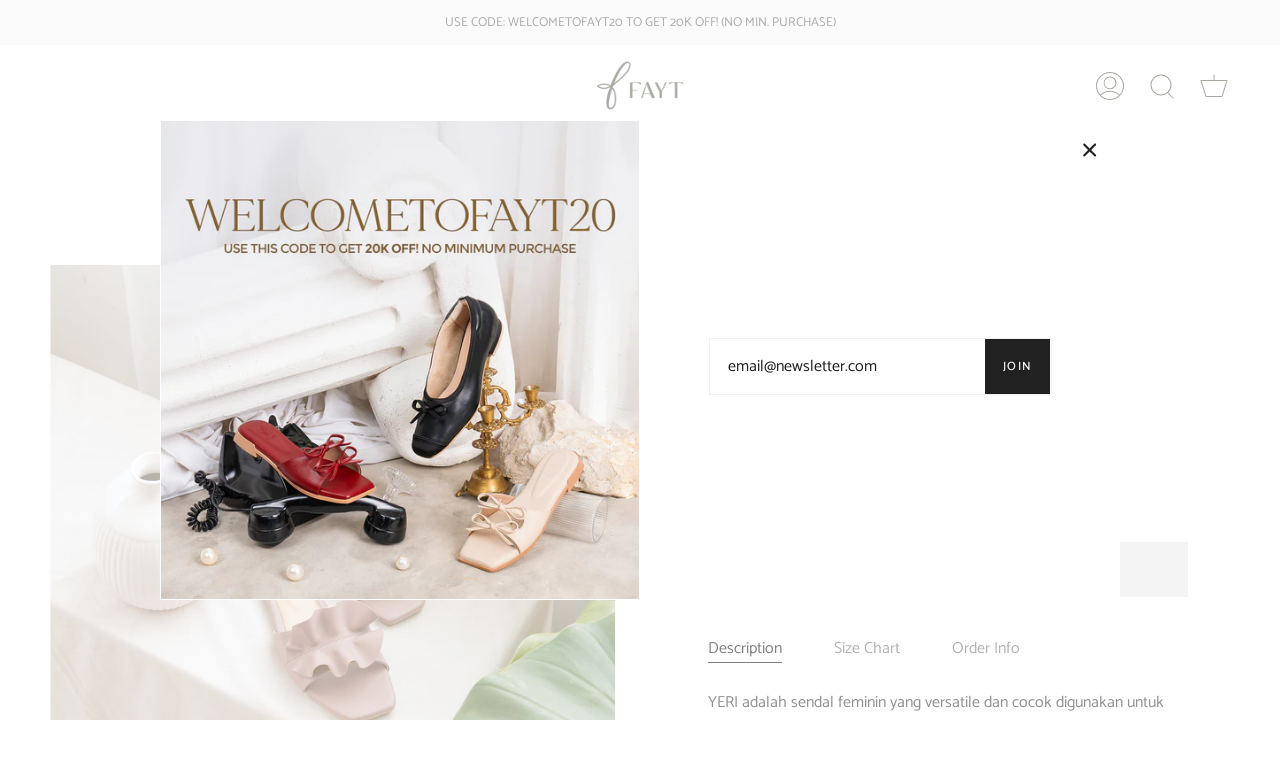

--- FILE ---
content_type: text/html; charset=utf-8
request_url: https://faytofficial.com/products/yeri-mauve
body_size: 24890
content:
<!doctype html>
<html class="no-js no-touch supports-no-cookies" lang="en">
<head>
  <meta charset="UTF-8">
  <meta name="viewport" content="width=device-width, initial-scale=1.0">
  <meta name="theme-color" content="#8191a4">
  <link rel="canonical" href="https://faytofficial.com/products/yeri-mauve">

  <!-- ======================= Broadcast Theme V3.1.0 ========================= -->

  <link rel="preconnect" href="https://cdn.shopify.com" crossorigin>
  <link rel="preconnect" href="https://fonts.shopify.com" crossorigin>
  <link rel="preconnect" href="https://monorail-edge.shopifysvc.com" crossorigin>

  <link rel="preload" href="//faytofficial.com/cdn/shop/t/4/assets/lazysizes.js?v=111431644619468174291646893566" as="script">
  <link rel="preload" href="//faytofficial.com/cdn/shop/t/4/assets/vendor.js?v=54255692255079777131646893577" as="script">
  <link rel="preload" href="//faytofficial.com/cdn/shop/t/4/assets/theme.js?v=6942488491397586041646893576" as="script">
  <link rel="preload" href="//faytofficial.com/cdn/shop/t/4/assets/theme.css?v=113985279740008293751646893570" as="style"> 

  
    <link rel="shortcut icon" href="//faytofficial.com/cdn/shop/files/Putih_Logogram_Fayt-15_6563e79e-2d63-4089-9062-b197419f4f7d_32x32.png?v=1650603241" type="image/png" />
  

  <!-- Title and description ================================================ -->
  
  <title>
    
    Yeri Mauve
    
    
    
      &ndash; FAYT Official
    
  </title>

  
    <meta name="description" content="YERI adalah sendal feminin yang versatile dan cocok digunakan untuk keseharian kamu! Belum lagi dengan adanya aksen ruffle di upper Yeri membuatnya terlihat semakin manis dan unik. Yeri juga tersedia di delapan warna dan sangat mudah di mix and match dengan baju apapun.Tersedia di warna: Almond, Latte, Ivory, Olive, Ch">
  

  <!-- /snippets/social-meta.liquid --><meta property="og:site_name" content="FAYT Official">
<meta property="og:url" content="https://faytofficial.com/products/yeri-mauve">
<meta property="og:title" content="Yeri Mauve">
<meta property="og:type" content="product">
<meta property="og:description" content="YERI adalah sendal feminin yang versatile dan cocok digunakan untuk keseharian kamu! Belum lagi dengan adanya aksen ruffle di upper Yeri membuatnya terlihat semakin manis dan unik. Yeri juga tersedia di delapan warna dan sangat mudah di mix and match dengan baju apapun.Tersedia di warna: Almond, Latte, Ivory, Olive, Ch"><meta property="og:price:amount" content="199,000">
  <meta property="og:price:currency" content="IDR">
      <meta property="og:image" content="http://faytofficial.com/cdn/shop/products/YeriMauve1.jpg?v=1599117227">
      <meta property="og:image:secure_url" content="https://faytofficial.com/cdn/shop/products/YeriMauve1.jpg?v=1599117227">
      <meta property="og:image:height" content="1500">
      <meta property="og:image:width" content="1500">


<meta name="twitter:site" content="@">
<meta name="twitter:card" content="summary_large_image">
<meta name="twitter:title" content="Yeri Mauve">
<meta name="twitter:description" content="YERI adalah sendal feminin yang versatile dan cocok digunakan untuk keseharian kamu! Belum lagi dengan adanya aksen ruffle di upper Yeri membuatnya terlihat semakin manis dan unik. Yeri juga tersedia di delapan warna dan sangat mudah di mix and match dengan baju apapun.Tersedia di warna: Almond, Latte, Ivory, Olive, Ch">


  <!-- CSS ================================================================== -->

  <link href="//faytofficial.com/cdn/shop/t/4/assets/font-settings.css?v=75253942915474229041759332409" rel="stylesheet" type="text/css" media="all" />

  
<style data-shopify>

:root {


---color-video-bg: #f2f2f2;


---color-bg: #ffffff;
---color-bg-secondary: #F7F7F7;
---color-bg-rgb: 255, 255, 255;

---color-text-dark: #000000;
---color-text: #212121;
---color-text-light: #646464;


/* === Opacity shades of grey ===*/
---color-a5:  rgba(33, 33, 33, 0.05);
---color-a10: rgba(33, 33, 33, 0.1);
---color-a15: rgba(33, 33, 33, 0.15);
---color-a20: rgba(33, 33, 33, 0.2);
---color-a25: rgba(33, 33, 33, 0.25);
---color-a30: rgba(33, 33, 33, 0.3);
---color-a35: rgba(33, 33, 33, 0.35);
---color-a40: rgba(33, 33, 33, 0.4);
---color-a45: rgba(33, 33, 33, 0.45);
---color-a50: rgba(33, 33, 33, 0.5);
---color-a55: rgba(33, 33, 33, 0.55);
---color-a60: rgba(33, 33, 33, 0.6);
---color-a65: rgba(33, 33, 33, 0.65);
---color-a70: rgba(33, 33, 33, 0.7);
---color-a75: rgba(33, 33, 33, 0.75);
---color-a80: rgba(33, 33, 33, 0.8);
---color-a85: rgba(33, 33, 33, 0.85);
---color-a90: rgba(33, 33, 33, 0.9);
---color-a95: rgba(33, 33, 33, 0.95);

---color-border: rgb(240, 240, 240);
---color-border-light: #f6f6f6;
---color-border-hairline: #f7f7f7;
---color-border-dark: #bdbdbd;/* === Bright color ===*/
---color-primary: #4d5642;
---color-primary-hover: #272f1d;
---color-primary-fade: rgba(77, 86, 66, 0.05);
---color-primary-fade-hover: rgba(77, 86, 66, 0.1);---color-primary-opposite: #ffffff;


/* === Secondary Color ===*/
---color-secondary: #8191a4;
---color-secondary-hover: #506a89;
---color-secondary-fade: rgba(129, 145, 164, 0.05);
---color-secondary-fade-hover: rgba(129, 145, 164, 0.1);---color-secondary-opposite: #ffffff;


/* === link Color ===*/
---color-link: #212121;
---color-link-hover: #bcb2a8;
---color-link-fade: rgba(33, 33, 33, 0.05);
---color-link-fade-hover: rgba(33, 33, 33, 0.1);---color-link-opposite: #ffffff;


/* === Product grid sale tags ===*/
---color-sale-bg: #f9dee5;
---color-sale-text: #af7b88;---color-sale-text-secondary: #f9dee5;

/* === Product grid badges ===*/
---color-badge-bg: #ffffff;
---color-badge-text: #212121;

/* === Helper colors for form error states ===*/
---color-error: var(---color-primary);
---color-error-bg: var(---color-primary-fade);



  ---radius: 0px;
  ---radius-sm: 0px;


---color-announcement-bg: #ffffff;
---color-announcement-text: #ab8c52;
---color-announcement-border: #e6ddcb;

---color-header-bg: #ffffff;
---color-header-link: #4d5642;
---color-header-link-hover: #212121;

---color-menu-bg: #ffffff;
---color-menu-border: #ffffff;
---color-menu-link: #4d5642;
---color-menu-link-hover: #4d5642;
---color-submenu-bg: #ffffff;
---color-submenu-link: #4d5642;
---color-submenu-link-hover: #4d5642;
---color-menu-transparent: #ffffff;

---color-footer-bg: #f7f7f7;
---color-footer-text: #4d5642;
---color-footer-link: #4d5642;
---color-footer-link-hover: #212121;
---color-footer-border: #4d5642;

/* === Custom Cursor ===*/

--icon-zoom-in: url( "//faytofficial.com/cdn/shop/t/4/assets/icon-zoom-in.svg?v=126996651526054293301646893564" );
--icon-zoom-out: url( "//faytofficial.com/cdn/shop/t/4/assets/icon-zoom-out.svg?v=128675709041987423641646893565" );

/* === Typography ===*/
---product-grid-aspect-ratio: 90.0%;
---product-grid-size-piece: 9.0;


---font-weight-body: 400;
---font-weight-body-bold: 500;

---font-stack-body: Catamaran, sans-serif;
---font-style-body: normal;
---font-adjust-body: 1.0;

---font-weight-heading: 400;
---font-weight-heading-bold: 500;

---font-stack-heading: Lato, sans-serif;
---font-style-heading: normal;
---font-adjust-heading: 1.0;

---font-stack-nav: Lato, sans-serif;
---font-style-nav: normal;
---font-adjust-nav: 1.0;

---font-weight-nav: 400;
---font-weight-nav-bold: 500;

---font-size-base: 1.0rem;
---font-size-base-percent: 1.0;

---ico-select: url("//faytofficial.com/cdn/shop/t/4/assets/ico-select.svg?v=115630813262522069291646893564");


/* === Parallax ===*/
---parallax-strength-min: 120.0%;
---parallax-strength-max: 130.0%;



}

</style>


  <link href="//faytofficial.com/cdn/shop/t/4/assets/theme.css?v=113985279740008293751646893570" rel="stylesheet" type="text/css" media="all" />
  
  <link href="//faytofficial.com/cdn/shop/t/4/assets/custom.css?v=54672211703696901491650438113" rel="stylesheet" type="text/css" media="all" />

  <script>
    if (window.navigator.userAgent.indexOf('MSIE ') > 0 || window.navigator.userAgent.indexOf('Trident/') > 0) {
      document.documentElement.className = document.documentElement.className + ' ie';

      var scripts = document.getElementsByTagName('script')[0];
      var polyfill = document.createElement("script");
      polyfill.defer = true;
      polyfill.src = "//faytofficial.com/cdn/shop/t/4/assets/ie11.js?v=144489047535103983231646893566";

      scripts.parentNode.insertBefore(polyfill, scripts);
    } else {
      document.documentElement.className = document.documentElement.className.replace('no-js', 'js');
    }

    window.lazySizesConfig = window.lazySizesConfig || {};
    window.lazySizesConfig.preloadAfterLoad = true;

    
    

    

    

    let root = '/';
    if (root[root.length - 1] !== '/') {
      root = `${root}/`;
    }

    window.theme = {
      routes: {
        root: root,
        cart: '/cart',
        cart_add_url: '/cart/add',
        product_recommendations_url: '/recommendations/products',
        search_url: '/search'
      },
      assets: {
        photoswipe: '//faytofficial.com/cdn/shop/t/4/assets/photoswipe.js?v=12261563163868600691646893568',
        smoothscroll: '//faytofficial.com/cdn/shop/t/4/assets/smoothscroll.js?v=37906625415260927261646893569',
        swatches: '//faytofficial.com/cdn/shop/t/4/assets/swatches.json?v=153762849283573572451646893569',
        base: "//faytofficial.com/cdn/shop/t/4/assets/",
        no_image: "//faytofficial.com/cdn/shopifycloud/storefront/assets/no-image-2048-a2addb12_1024x.gif",
      },
      strings: {
        addToCart: "Add to cart",
        soldOut: "Sold Out",
        from: "From",
        preOrder: "Pre-order",
        unavailable: "Unavailable",
        unitPrice: "Unit price",
        unitPriceSeparator: "per",
        resultsFor: "Results for",
        noResultsFor: "No results for",
        shippingCalcSubmitButton: "Calculate shipping",
        shippingCalcSubmitButtonDisabled: "Calculating...",
        selectValue: "Select value",
        oneColor: "color",
        otherColor: "colors",
        upsellAddToCart: "Add",
        free: "Free"
      },
      customerLoggedIn: false,
      moneyWithCurrencyFormat: "Rp {{amount_no_decimals}}",
      moneyFormat: "Rp {{amount_no_decimals}}",
      cartDrawerEnabled:true,
      enableQuickAdd: false,
      swatchLabels: ["Color"," Colour"],
      showFirstSwatch: false,
      transparentHeader: false,
      info: {
        name: 'broadcast'
      },
      version: '3.1.0'
    };
  </script>

  
    <script src="//faytofficial.com/cdn/shopifycloud/storefront/assets/themes_support/shopify_common-5f594365.js" defer="defer"></script>
  

  <!-- Theme Javascript ============================================================== -->
  <script src="//faytofficial.com/cdn/shop/t/4/assets/lazysizes.js?v=111431644619468174291646893566" async="async"></script>
  <script src="//faytofficial.com/cdn/shop/t/4/assets/vendor.js?v=54255692255079777131646893577" defer="defer"></script>
  <script src="//faytofficial.com/cdn/shop/t/4/assets/theme.js?v=6942488491397586041646893576" defer="defer"></script>

  <!-- Shopify app scripts =========================================================== -->

  


  <script>
    window.addEventListener('globoFilterRenderSearchCompleted', function () {
      if (document.querySelector('.search__popdown__close__inner') !== null) {
        document.querySelector('.search__popdown__close__inner').dispatchEvent(new Event('click'));
      }
      setTimeout(function(){
        document.querySelector('.gl-d-searchbox-input').focus();
      }, 600);
    });
  </script>
<script>window.performance && window.performance.mark && window.performance.mark('shopify.content_for_header.start');</script><meta id="shopify-digital-wallet" name="shopify-digital-wallet" content="/24790859838/digital_wallets/dialog">
<link rel="alternate" type="application/json+oembed" href="https://faytofficial.com/products/yeri-mauve.oembed">
<script async="async" src="/checkouts/internal/preloads.js?locale=en-ID"></script>
<script id="shopify-features" type="application/json">{"accessToken":"f600baac6dcc9073858c2d7aeaa2386b","betas":["rich-media-storefront-analytics"],"domain":"faytofficial.com","predictiveSearch":true,"shopId":24790859838,"locale":"en"}</script>
<script>var Shopify = Shopify || {};
Shopify.shop = "fayt-official.myshopify.com";
Shopify.locale = "en";
Shopify.currency = {"active":"IDR","rate":"1.0"};
Shopify.country = "ID";
Shopify.theme = {"name":"DESIGN 2022","id":131323592956,"schema_name":"Broadcast","schema_version":"3.1.0","theme_store_id":868,"role":"main"};
Shopify.theme.handle = "null";
Shopify.theme.style = {"id":null,"handle":null};
Shopify.cdnHost = "faytofficial.com/cdn";
Shopify.routes = Shopify.routes || {};
Shopify.routes.root = "/";</script>
<script type="module">!function(o){(o.Shopify=o.Shopify||{}).modules=!0}(window);</script>
<script>!function(o){function n(){var o=[];function n(){o.push(Array.prototype.slice.apply(arguments))}return n.q=o,n}var t=o.Shopify=o.Shopify||{};t.loadFeatures=n(),t.autoloadFeatures=n()}(window);</script>
<script id="shop-js-analytics" type="application/json">{"pageType":"product"}</script>
<script defer="defer" async type="module" src="//faytofficial.com/cdn/shopifycloud/shop-js/modules/v2/client.init-shop-cart-sync_C5BV16lS.en.esm.js"></script>
<script defer="defer" async type="module" src="//faytofficial.com/cdn/shopifycloud/shop-js/modules/v2/chunk.common_CygWptCX.esm.js"></script>
<script type="module">
  await import("//faytofficial.com/cdn/shopifycloud/shop-js/modules/v2/client.init-shop-cart-sync_C5BV16lS.en.esm.js");
await import("//faytofficial.com/cdn/shopifycloud/shop-js/modules/v2/chunk.common_CygWptCX.esm.js");

  window.Shopify.SignInWithShop?.initShopCartSync?.({"fedCMEnabled":true,"windoidEnabled":true});

</script>
<script>(function() {
  var isLoaded = false;
  function asyncLoad() {
    if (isLoaded) return;
    isLoaded = true;
    var urls = ["https:\/\/cdn.shopify.com\/s\/files\/1\/0683\/1371\/0892\/files\/splmn-shopify-prod-August-31.min.js?v=1693985059\u0026shop=fayt-official.myshopify.com","https:\/\/formbuilder.hulkapps.com\/skeletopapp.js?shop=fayt-official.myshopify.com","https:\/\/cdn.shopify.com\/s\/files\/1\/0247\/9085\/9838\/t\/4\/assets\/globo.filter.init.js?shop=fayt-official.myshopify.com"];
    for (var i = 0; i < urls.length; i++) {
      var s = document.createElement('script');
      s.type = 'text/javascript';
      s.async = true;
      s.src = urls[i];
      var x = document.getElementsByTagName('script')[0];
      x.parentNode.insertBefore(s, x);
    }
  };
  if(window.attachEvent) {
    window.attachEvent('onload', asyncLoad);
  } else {
    window.addEventListener('load', asyncLoad, false);
  }
})();</script>
<script id="__st">var __st={"a":24790859838,"offset":25200,"reqid":"d1c50bbb-e77c-462d-ad7a-2a282a108eae-1768754400","pageurl":"faytofficial.com\/products\/yeri-mauve","u":"5750f642263e","p":"product","rtyp":"product","rid":5678151205014};</script>
<script>window.ShopifyPaypalV4VisibilityTracking = true;</script>
<script id="captcha-bootstrap">!function(){'use strict';const t='contact',e='account',n='new_comment',o=[[t,t],['blogs',n],['comments',n],[t,'customer']],c=[[e,'customer_login'],[e,'guest_login'],[e,'recover_customer_password'],[e,'create_customer']],r=t=>t.map((([t,e])=>`form[action*='/${t}']:not([data-nocaptcha='true']) input[name='form_type'][value='${e}']`)).join(','),a=t=>()=>t?[...document.querySelectorAll(t)].map((t=>t.form)):[];function s(){const t=[...o],e=r(t);return a(e)}const i='password',u='form_key',d=['recaptcha-v3-token','g-recaptcha-response','h-captcha-response',i],f=()=>{try{return window.sessionStorage}catch{return}},m='__shopify_v',_=t=>t.elements[u];function p(t,e,n=!1){try{const o=window.sessionStorage,c=JSON.parse(o.getItem(e)),{data:r}=function(t){const{data:e,action:n}=t;return t[m]||n?{data:e,action:n}:{data:t,action:n}}(c);for(const[e,n]of Object.entries(r))t.elements[e]&&(t.elements[e].value=n);n&&o.removeItem(e)}catch(o){console.error('form repopulation failed',{error:o})}}const l='form_type',E='cptcha';function T(t){t.dataset[E]=!0}const w=window,h=w.document,L='Shopify',v='ce_forms',y='captcha';let A=!1;((t,e)=>{const n=(g='f06e6c50-85a8-45c8-87d0-21a2b65856fe',I='https://cdn.shopify.com/shopifycloud/storefront-forms-hcaptcha/ce_storefront_forms_captcha_hcaptcha.v1.5.2.iife.js',D={infoText:'Protected by hCaptcha',privacyText:'Privacy',termsText:'Terms'},(t,e,n)=>{const o=w[L][v],c=o.bindForm;if(c)return c(t,g,e,D).then(n);var r;o.q.push([[t,g,e,D],n]),r=I,A||(h.body.append(Object.assign(h.createElement('script'),{id:'captcha-provider',async:!0,src:r})),A=!0)});var g,I,D;w[L]=w[L]||{},w[L][v]=w[L][v]||{},w[L][v].q=[],w[L][y]=w[L][y]||{},w[L][y].protect=function(t,e){n(t,void 0,e),T(t)},Object.freeze(w[L][y]),function(t,e,n,w,h,L){const[v,y,A,g]=function(t,e,n){const i=e?o:[],u=t?c:[],d=[...i,...u],f=r(d),m=r(i),_=r(d.filter((([t,e])=>n.includes(e))));return[a(f),a(m),a(_),s()]}(w,h,L),I=t=>{const e=t.target;return e instanceof HTMLFormElement?e:e&&e.form},D=t=>v().includes(t);t.addEventListener('submit',(t=>{const e=I(t);if(!e)return;const n=D(e)&&!e.dataset.hcaptchaBound&&!e.dataset.recaptchaBound,o=_(e),c=g().includes(e)&&(!o||!o.value);(n||c)&&t.preventDefault(),c&&!n&&(function(t){try{if(!f())return;!function(t){const e=f();if(!e)return;const n=_(t);if(!n)return;const o=n.value;o&&e.removeItem(o)}(t);const e=Array.from(Array(32),(()=>Math.random().toString(36)[2])).join('');!function(t,e){_(t)||t.append(Object.assign(document.createElement('input'),{type:'hidden',name:u})),t.elements[u].value=e}(t,e),function(t,e){const n=f();if(!n)return;const o=[...t.querySelectorAll(`input[type='${i}']`)].map((({name:t})=>t)),c=[...d,...o],r={};for(const[a,s]of new FormData(t).entries())c.includes(a)||(r[a]=s);n.setItem(e,JSON.stringify({[m]:1,action:t.action,data:r}))}(t,e)}catch(e){console.error('failed to persist form',e)}}(e),e.submit())}));const S=(t,e)=>{t&&!t.dataset[E]&&(n(t,e.some((e=>e===t))),T(t))};for(const o of['focusin','change'])t.addEventListener(o,(t=>{const e=I(t);D(e)&&S(e,y())}));const B=e.get('form_key'),M=e.get(l),P=B&&M;t.addEventListener('DOMContentLoaded',(()=>{const t=y();if(P)for(const e of t)e.elements[l].value===M&&p(e,B);[...new Set([...A(),...v().filter((t=>'true'===t.dataset.shopifyCaptcha))])].forEach((e=>S(e,t)))}))}(h,new URLSearchParams(w.location.search),n,t,e,['guest_login'])})(!0,!0)}();</script>
<script integrity="sha256-4kQ18oKyAcykRKYeNunJcIwy7WH5gtpwJnB7kiuLZ1E=" data-source-attribution="shopify.loadfeatures" defer="defer" src="//faytofficial.com/cdn/shopifycloud/storefront/assets/storefront/load_feature-a0a9edcb.js" crossorigin="anonymous"></script>
<script data-source-attribution="shopify.dynamic_checkout.dynamic.init">var Shopify=Shopify||{};Shopify.PaymentButton=Shopify.PaymentButton||{isStorefrontPortableWallets:!0,init:function(){window.Shopify.PaymentButton.init=function(){};var t=document.createElement("script");t.src="https://faytofficial.com/cdn/shopifycloud/portable-wallets/latest/portable-wallets.en.js",t.type="module",document.head.appendChild(t)}};
</script>
<script data-source-attribution="shopify.dynamic_checkout.buyer_consent">
  function portableWalletsHideBuyerConsent(e){var t=document.getElementById("shopify-buyer-consent"),n=document.getElementById("shopify-subscription-policy-button");t&&n&&(t.classList.add("hidden"),t.setAttribute("aria-hidden","true"),n.removeEventListener("click",e))}function portableWalletsShowBuyerConsent(e){var t=document.getElementById("shopify-buyer-consent"),n=document.getElementById("shopify-subscription-policy-button");t&&n&&(t.classList.remove("hidden"),t.removeAttribute("aria-hidden"),n.addEventListener("click",e))}window.Shopify?.PaymentButton&&(window.Shopify.PaymentButton.hideBuyerConsent=portableWalletsHideBuyerConsent,window.Shopify.PaymentButton.showBuyerConsent=portableWalletsShowBuyerConsent);
</script>
<script data-source-attribution="shopify.dynamic_checkout.cart.bootstrap">document.addEventListener("DOMContentLoaded",(function(){function t(){return document.querySelector("shopify-accelerated-checkout-cart, shopify-accelerated-checkout")}if(t())Shopify.PaymentButton.init();else{new MutationObserver((function(e,n){t()&&(Shopify.PaymentButton.init(),n.disconnect())})).observe(document.body,{childList:!0,subtree:!0})}}));
</script>

<script>window.performance && window.performance.mark && window.performance.mark('shopify.content_for_header.end');</script>
<link href="https://monorail-edge.shopifysvc.com" rel="dns-prefetch">
<script>(function(){if ("sendBeacon" in navigator && "performance" in window) {try {var session_token_from_headers = performance.getEntriesByType('navigation')[0].serverTiming.find(x => x.name == '_s').description;} catch {var session_token_from_headers = undefined;}var session_cookie_matches = document.cookie.match(/_shopify_s=([^;]*)/);var session_token_from_cookie = session_cookie_matches && session_cookie_matches.length === 2 ? session_cookie_matches[1] : "";var session_token = session_token_from_headers || session_token_from_cookie || "";function handle_abandonment_event(e) {var entries = performance.getEntries().filter(function(entry) {return /monorail-edge.shopifysvc.com/.test(entry.name);});if (!window.abandonment_tracked && entries.length === 0) {window.abandonment_tracked = true;var currentMs = Date.now();var navigation_start = performance.timing.navigationStart;var payload = {shop_id: 24790859838,url: window.location.href,navigation_start,duration: currentMs - navigation_start,session_token,page_type: "product"};window.navigator.sendBeacon("https://monorail-edge.shopifysvc.com/v1/produce", JSON.stringify({schema_id: "online_store_buyer_site_abandonment/1.1",payload: payload,metadata: {event_created_at_ms: currentMs,event_sent_at_ms: currentMs}}));}}window.addEventListener('pagehide', handle_abandonment_event);}}());</script>
<script id="web-pixels-manager-setup">(function e(e,d,r,n,o){if(void 0===o&&(o={}),!Boolean(null===(a=null===(i=window.Shopify)||void 0===i?void 0:i.analytics)||void 0===a?void 0:a.replayQueue)){var i,a;window.Shopify=window.Shopify||{};var t=window.Shopify;t.analytics=t.analytics||{};var s=t.analytics;s.replayQueue=[],s.publish=function(e,d,r){return s.replayQueue.push([e,d,r]),!0};try{self.performance.mark("wpm:start")}catch(e){}var l=function(){var e={modern:/Edge?\/(1{2}[4-9]|1[2-9]\d|[2-9]\d{2}|\d{4,})\.\d+(\.\d+|)|Firefox\/(1{2}[4-9]|1[2-9]\d|[2-9]\d{2}|\d{4,})\.\d+(\.\d+|)|Chrom(ium|e)\/(9{2}|\d{3,})\.\d+(\.\d+|)|(Maci|X1{2}).+ Version\/(15\.\d+|(1[6-9]|[2-9]\d|\d{3,})\.\d+)([,.]\d+|)( \(\w+\)|)( Mobile\/\w+|) Safari\/|Chrome.+OPR\/(9{2}|\d{3,})\.\d+\.\d+|(CPU[ +]OS|iPhone[ +]OS|CPU[ +]iPhone|CPU IPhone OS|CPU iPad OS)[ +]+(15[._]\d+|(1[6-9]|[2-9]\d|\d{3,})[._]\d+)([._]\d+|)|Android:?[ /-](13[3-9]|1[4-9]\d|[2-9]\d{2}|\d{4,})(\.\d+|)(\.\d+|)|Android.+Firefox\/(13[5-9]|1[4-9]\d|[2-9]\d{2}|\d{4,})\.\d+(\.\d+|)|Android.+Chrom(ium|e)\/(13[3-9]|1[4-9]\d|[2-9]\d{2}|\d{4,})\.\d+(\.\d+|)|SamsungBrowser\/([2-9]\d|\d{3,})\.\d+/,legacy:/Edge?\/(1[6-9]|[2-9]\d|\d{3,})\.\d+(\.\d+|)|Firefox\/(5[4-9]|[6-9]\d|\d{3,})\.\d+(\.\d+|)|Chrom(ium|e)\/(5[1-9]|[6-9]\d|\d{3,})\.\d+(\.\d+|)([\d.]+$|.*Safari\/(?![\d.]+ Edge\/[\d.]+$))|(Maci|X1{2}).+ Version\/(10\.\d+|(1[1-9]|[2-9]\d|\d{3,})\.\d+)([,.]\d+|)( \(\w+\)|)( Mobile\/\w+|) Safari\/|Chrome.+OPR\/(3[89]|[4-9]\d|\d{3,})\.\d+\.\d+|(CPU[ +]OS|iPhone[ +]OS|CPU[ +]iPhone|CPU IPhone OS|CPU iPad OS)[ +]+(10[._]\d+|(1[1-9]|[2-9]\d|\d{3,})[._]\d+)([._]\d+|)|Android:?[ /-](13[3-9]|1[4-9]\d|[2-9]\d{2}|\d{4,})(\.\d+|)(\.\d+|)|Mobile Safari.+OPR\/([89]\d|\d{3,})\.\d+\.\d+|Android.+Firefox\/(13[5-9]|1[4-9]\d|[2-9]\d{2}|\d{4,})\.\d+(\.\d+|)|Android.+Chrom(ium|e)\/(13[3-9]|1[4-9]\d|[2-9]\d{2}|\d{4,})\.\d+(\.\d+|)|Android.+(UC? ?Browser|UCWEB|U3)[ /]?(15\.([5-9]|\d{2,})|(1[6-9]|[2-9]\d|\d{3,})\.\d+)\.\d+|SamsungBrowser\/(5\.\d+|([6-9]|\d{2,})\.\d+)|Android.+MQ{2}Browser\/(14(\.(9|\d{2,})|)|(1[5-9]|[2-9]\d|\d{3,})(\.\d+|))(\.\d+|)|K[Aa][Ii]OS\/(3\.\d+|([4-9]|\d{2,})\.\d+)(\.\d+|)/},d=e.modern,r=e.legacy,n=navigator.userAgent;return n.match(d)?"modern":n.match(r)?"legacy":"unknown"}(),u="modern"===l?"modern":"legacy",c=(null!=n?n:{modern:"",legacy:""})[u],f=function(e){return[e.baseUrl,"/wpm","/b",e.hashVersion,"modern"===e.buildTarget?"m":"l",".js"].join("")}({baseUrl:d,hashVersion:r,buildTarget:u}),m=function(e){var d=e.version,r=e.bundleTarget,n=e.surface,o=e.pageUrl,i=e.monorailEndpoint;return{emit:function(e){var a=e.status,t=e.errorMsg,s=(new Date).getTime(),l=JSON.stringify({metadata:{event_sent_at_ms:s},events:[{schema_id:"web_pixels_manager_load/3.1",payload:{version:d,bundle_target:r,page_url:o,status:a,surface:n,error_msg:t},metadata:{event_created_at_ms:s}}]});if(!i)return console&&console.warn&&console.warn("[Web Pixels Manager] No Monorail endpoint provided, skipping logging."),!1;try{return self.navigator.sendBeacon.bind(self.navigator)(i,l)}catch(e){}var u=new XMLHttpRequest;try{return u.open("POST",i,!0),u.setRequestHeader("Content-Type","text/plain"),u.send(l),!0}catch(e){return console&&console.warn&&console.warn("[Web Pixels Manager] Got an unhandled error while logging to Monorail."),!1}}}}({version:r,bundleTarget:l,surface:e.surface,pageUrl:self.location.href,monorailEndpoint:e.monorailEndpoint});try{o.browserTarget=l,function(e){var d=e.src,r=e.async,n=void 0===r||r,o=e.onload,i=e.onerror,a=e.sri,t=e.scriptDataAttributes,s=void 0===t?{}:t,l=document.createElement("script"),u=document.querySelector("head"),c=document.querySelector("body");if(l.async=n,l.src=d,a&&(l.integrity=a,l.crossOrigin="anonymous"),s)for(var f in s)if(Object.prototype.hasOwnProperty.call(s,f))try{l.dataset[f]=s[f]}catch(e){}if(o&&l.addEventListener("load",o),i&&l.addEventListener("error",i),u)u.appendChild(l);else{if(!c)throw new Error("Did not find a head or body element to append the script");c.appendChild(l)}}({src:f,async:!0,onload:function(){if(!function(){var e,d;return Boolean(null===(d=null===(e=window.Shopify)||void 0===e?void 0:e.analytics)||void 0===d?void 0:d.initialized)}()){var d=window.webPixelsManager.init(e)||void 0;if(d){var r=window.Shopify.analytics;r.replayQueue.forEach((function(e){var r=e[0],n=e[1],o=e[2];d.publishCustomEvent(r,n,o)})),r.replayQueue=[],r.publish=d.publishCustomEvent,r.visitor=d.visitor,r.initialized=!0}}},onerror:function(){return m.emit({status:"failed",errorMsg:"".concat(f," has failed to load")})},sri:function(e){var d=/^sha384-[A-Za-z0-9+/=]+$/;return"string"==typeof e&&d.test(e)}(c)?c:"",scriptDataAttributes:o}),m.emit({status:"loading"})}catch(e){m.emit({status:"failed",errorMsg:(null==e?void 0:e.message)||"Unknown error"})}}})({shopId: 24790859838,storefrontBaseUrl: "https://faytofficial.com",extensionsBaseUrl: "https://extensions.shopifycdn.com/cdn/shopifycloud/web-pixels-manager",monorailEndpoint: "https://monorail-edge.shopifysvc.com/unstable/produce_batch",surface: "storefront-renderer",enabledBetaFlags: ["2dca8a86"],webPixelsConfigList: [{"id":"384205052","configuration":"{\"pixelCode\":\"C4TI3TE5FMQ67HCS60QG\"}","eventPayloadVersion":"v1","runtimeContext":"STRICT","scriptVersion":"22e92c2ad45662f435e4801458fb78cc","type":"APP","apiClientId":4383523,"privacyPurposes":["ANALYTICS","MARKETING","SALE_OF_DATA"],"dataSharingAdjustments":{"protectedCustomerApprovalScopes":["read_customer_address","read_customer_email","read_customer_name","read_customer_personal_data","read_customer_phone"]}},{"id":"171507964","configuration":"{\"pixel_id\":\"401753403825567\",\"pixel_type\":\"facebook_pixel\",\"metaapp_system_user_token\":\"-\"}","eventPayloadVersion":"v1","runtimeContext":"OPEN","scriptVersion":"ca16bc87fe92b6042fbaa3acc2fbdaa6","type":"APP","apiClientId":2329312,"privacyPurposes":["ANALYTICS","MARKETING","SALE_OF_DATA"],"dataSharingAdjustments":{"protectedCustomerApprovalScopes":["read_customer_address","read_customer_email","read_customer_name","read_customer_personal_data","read_customer_phone"]}},{"id":"72581372","eventPayloadVersion":"v1","runtimeContext":"LAX","scriptVersion":"1","type":"CUSTOM","privacyPurposes":["ANALYTICS"],"name":"Google Analytics tag (migrated)"},{"id":"shopify-app-pixel","configuration":"{}","eventPayloadVersion":"v1","runtimeContext":"STRICT","scriptVersion":"0450","apiClientId":"shopify-pixel","type":"APP","privacyPurposes":["ANALYTICS","MARKETING"]},{"id":"shopify-custom-pixel","eventPayloadVersion":"v1","runtimeContext":"LAX","scriptVersion":"0450","apiClientId":"shopify-pixel","type":"CUSTOM","privacyPurposes":["ANALYTICS","MARKETING"]}],isMerchantRequest: false,initData: {"shop":{"name":"FAYT Official","paymentSettings":{"currencyCode":"IDR"},"myshopifyDomain":"fayt-official.myshopify.com","countryCode":"ID","storefrontUrl":"https:\/\/faytofficial.com"},"customer":null,"cart":null,"checkout":null,"productVariants":[{"price":{"amount":199000.0,"currencyCode":"IDR"},"product":{"title":"Yeri Mauve","vendor":"FAYT Official","id":"5678151205014","untranslatedTitle":"Yeri Mauve","url":"\/products\/yeri-mauve","type":""},"id":"44927804834044","image":{"src":"\/\/faytofficial.com\/cdn\/shop\/products\/YeriMauve1.jpg?v=1599117227"},"sku":"YER-MAU-36","title":"36","untranslatedTitle":"36"}],"purchasingCompany":null},},"https://faytofficial.com/cdn","fcfee988w5aeb613cpc8e4bc33m6693e112",{"modern":"","legacy":""},{"shopId":"24790859838","storefrontBaseUrl":"https:\/\/faytofficial.com","extensionBaseUrl":"https:\/\/extensions.shopifycdn.com\/cdn\/shopifycloud\/web-pixels-manager","surface":"storefront-renderer","enabledBetaFlags":"[\"2dca8a86\"]","isMerchantRequest":"false","hashVersion":"fcfee988w5aeb613cpc8e4bc33m6693e112","publish":"custom","events":"[[\"page_viewed\",{}],[\"product_viewed\",{\"productVariant\":{\"price\":{\"amount\":199000.0,\"currencyCode\":\"IDR\"},\"product\":{\"title\":\"Yeri Mauve\",\"vendor\":\"FAYT Official\",\"id\":\"5678151205014\",\"untranslatedTitle\":\"Yeri Mauve\",\"url\":\"\/products\/yeri-mauve\",\"type\":\"\"},\"id\":\"44927804834044\",\"image\":{\"src\":\"\/\/faytofficial.com\/cdn\/shop\/products\/YeriMauve1.jpg?v=1599117227\"},\"sku\":\"YER-MAU-36\",\"title\":\"36\",\"untranslatedTitle\":\"36\"}}]]"});</script><script>
  window.ShopifyAnalytics = window.ShopifyAnalytics || {};
  window.ShopifyAnalytics.meta = window.ShopifyAnalytics.meta || {};
  window.ShopifyAnalytics.meta.currency = 'IDR';
  var meta = {"product":{"id":5678151205014,"gid":"gid:\/\/shopify\/Product\/5678151205014","vendor":"FAYT Official","type":"","handle":"yeri-mauve","variants":[{"id":44927804834044,"price":19900000,"name":"Yeri Mauve - 36","public_title":"36","sku":"YER-MAU-36"}],"remote":false},"page":{"pageType":"product","resourceType":"product","resourceId":5678151205014,"requestId":"d1c50bbb-e77c-462d-ad7a-2a282a108eae-1768754400"}};
  for (var attr in meta) {
    window.ShopifyAnalytics.meta[attr] = meta[attr];
  }
</script>
<script class="analytics">
  (function () {
    var customDocumentWrite = function(content) {
      var jquery = null;

      if (window.jQuery) {
        jquery = window.jQuery;
      } else if (window.Checkout && window.Checkout.$) {
        jquery = window.Checkout.$;
      }

      if (jquery) {
        jquery('body').append(content);
      }
    };

    var hasLoggedConversion = function(token) {
      if (token) {
        return document.cookie.indexOf('loggedConversion=' + token) !== -1;
      }
      return false;
    }

    var setCookieIfConversion = function(token) {
      if (token) {
        var twoMonthsFromNow = new Date(Date.now());
        twoMonthsFromNow.setMonth(twoMonthsFromNow.getMonth() + 2);

        document.cookie = 'loggedConversion=' + token + '; expires=' + twoMonthsFromNow;
      }
    }

    var trekkie = window.ShopifyAnalytics.lib = window.trekkie = window.trekkie || [];
    if (trekkie.integrations) {
      return;
    }
    trekkie.methods = [
      'identify',
      'page',
      'ready',
      'track',
      'trackForm',
      'trackLink'
    ];
    trekkie.factory = function(method) {
      return function() {
        var args = Array.prototype.slice.call(arguments);
        args.unshift(method);
        trekkie.push(args);
        return trekkie;
      };
    };
    for (var i = 0; i < trekkie.methods.length; i++) {
      var key = trekkie.methods[i];
      trekkie[key] = trekkie.factory(key);
    }
    trekkie.load = function(config) {
      trekkie.config = config || {};
      trekkie.config.initialDocumentCookie = document.cookie;
      var first = document.getElementsByTagName('script')[0];
      var script = document.createElement('script');
      script.type = 'text/javascript';
      script.onerror = function(e) {
        var scriptFallback = document.createElement('script');
        scriptFallback.type = 'text/javascript';
        scriptFallback.onerror = function(error) {
                var Monorail = {
      produce: function produce(monorailDomain, schemaId, payload) {
        var currentMs = new Date().getTime();
        var event = {
          schema_id: schemaId,
          payload: payload,
          metadata: {
            event_created_at_ms: currentMs,
            event_sent_at_ms: currentMs
          }
        };
        return Monorail.sendRequest("https://" + monorailDomain + "/v1/produce", JSON.stringify(event));
      },
      sendRequest: function sendRequest(endpointUrl, payload) {
        // Try the sendBeacon API
        if (window && window.navigator && typeof window.navigator.sendBeacon === 'function' && typeof window.Blob === 'function' && !Monorail.isIos12()) {
          var blobData = new window.Blob([payload], {
            type: 'text/plain'
          });

          if (window.navigator.sendBeacon(endpointUrl, blobData)) {
            return true;
          } // sendBeacon was not successful

        } // XHR beacon

        var xhr = new XMLHttpRequest();

        try {
          xhr.open('POST', endpointUrl);
          xhr.setRequestHeader('Content-Type', 'text/plain');
          xhr.send(payload);
        } catch (e) {
          console.log(e);
        }

        return false;
      },
      isIos12: function isIos12() {
        return window.navigator.userAgent.lastIndexOf('iPhone; CPU iPhone OS 12_') !== -1 || window.navigator.userAgent.lastIndexOf('iPad; CPU OS 12_') !== -1;
      }
    };
    Monorail.produce('monorail-edge.shopifysvc.com',
      'trekkie_storefront_load_errors/1.1',
      {shop_id: 24790859838,
      theme_id: 131323592956,
      app_name: "storefront",
      context_url: window.location.href,
      source_url: "//faytofficial.com/cdn/s/trekkie.storefront.cd680fe47e6c39ca5d5df5f0a32d569bc48c0f27.min.js"});

        };
        scriptFallback.async = true;
        scriptFallback.src = '//faytofficial.com/cdn/s/trekkie.storefront.cd680fe47e6c39ca5d5df5f0a32d569bc48c0f27.min.js';
        first.parentNode.insertBefore(scriptFallback, first);
      };
      script.async = true;
      script.src = '//faytofficial.com/cdn/s/trekkie.storefront.cd680fe47e6c39ca5d5df5f0a32d569bc48c0f27.min.js';
      first.parentNode.insertBefore(script, first);
    };
    trekkie.load(
      {"Trekkie":{"appName":"storefront","development":false,"defaultAttributes":{"shopId":24790859838,"isMerchantRequest":null,"themeId":131323592956,"themeCityHash":"11520037176666380527","contentLanguage":"en","currency":"IDR","eventMetadataId":"45534df7-5fe6-4b74-9883-144f7871f059"},"isServerSideCookieWritingEnabled":true,"monorailRegion":"shop_domain","enabledBetaFlags":["65f19447"]},"Session Attribution":{},"S2S":{"facebookCapiEnabled":true,"source":"trekkie-storefront-renderer","apiClientId":580111}}
    );

    var loaded = false;
    trekkie.ready(function() {
      if (loaded) return;
      loaded = true;

      window.ShopifyAnalytics.lib = window.trekkie;

      var originalDocumentWrite = document.write;
      document.write = customDocumentWrite;
      try { window.ShopifyAnalytics.merchantGoogleAnalytics.call(this); } catch(error) {};
      document.write = originalDocumentWrite;

      window.ShopifyAnalytics.lib.page(null,{"pageType":"product","resourceType":"product","resourceId":5678151205014,"requestId":"d1c50bbb-e77c-462d-ad7a-2a282a108eae-1768754400","shopifyEmitted":true});

      var match = window.location.pathname.match(/checkouts\/(.+)\/(thank_you|post_purchase)/)
      var token = match? match[1]: undefined;
      if (!hasLoggedConversion(token)) {
        setCookieIfConversion(token);
        window.ShopifyAnalytics.lib.track("Viewed Product",{"currency":"IDR","variantId":44927804834044,"productId":5678151205014,"productGid":"gid:\/\/shopify\/Product\/5678151205014","name":"Yeri Mauve - 36","price":"199000.00","sku":"YER-MAU-36","brand":"FAYT Official","variant":"36","category":"","nonInteraction":true,"remote":false},undefined,undefined,{"shopifyEmitted":true});
      window.ShopifyAnalytics.lib.track("monorail:\/\/trekkie_storefront_viewed_product\/1.1",{"currency":"IDR","variantId":44927804834044,"productId":5678151205014,"productGid":"gid:\/\/shopify\/Product\/5678151205014","name":"Yeri Mauve - 36","price":"199000.00","sku":"YER-MAU-36","brand":"FAYT Official","variant":"36","category":"","nonInteraction":true,"remote":false,"referer":"https:\/\/faytofficial.com\/products\/yeri-mauve"});
      }
    });


        var eventsListenerScript = document.createElement('script');
        eventsListenerScript.async = true;
        eventsListenerScript.src = "//faytofficial.com/cdn/shopifycloud/storefront/assets/shop_events_listener-3da45d37.js";
        document.getElementsByTagName('head')[0].appendChild(eventsListenerScript);

})();</script>
  <script>
  if (!window.ga || (window.ga && typeof window.ga !== 'function')) {
    window.ga = function ga() {
      (window.ga.q = window.ga.q || []).push(arguments);
      if (window.Shopify && window.Shopify.analytics && typeof window.Shopify.analytics.publish === 'function') {
        window.Shopify.analytics.publish("ga_stub_called", {}, {sendTo: "google_osp_migration"});
      }
      console.error("Shopify's Google Analytics stub called with:", Array.from(arguments), "\nSee https://help.shopify.com/manual/promoting-marketing/pixels/pixel-migration#google for more information.");
    };
    if (window.Shopify && window.Shopify.analytics && typeof window.Shopify.analytics.publish === 'function') {
      window.Shopify.analytics.publish("ga_stub_initialized", {}, {sendTo: "google_osp_migration"});
    }
  }
</script>
<script
  defer
  src="https://faytofficial.com/cdn/shopifycloud/perf-kit/shopify-perf-kit-3.0.4.min.js"
  data-application="storefront-renderer"
  data-shop-id="24790859838"
  data-render-region="gcp-us-central1"
  data-page-type="product"
  data-theme-instance-id="131323592956"
  data-theme-name="Broadcast"
  data-theme-version="3.1.0"
  data-monorail-region="shop_domain"
  data-resource-timing-sampling-rate="10"
  data-shs="true"
  data-shs-beacon="true"
  data-shs-export-with-fetch="true"
  data-shs-logs-sample-rate="1"
  data-shs-beacon-endpoint="https://faytofficial.com/api/collect"
></script>
</head>
<body id="yeri-mauve" class="template-product show-button-animation aos-initialized" data-animations="true">

  <a class="in-page-link visually-hidden skip-link" data-skip-content href="#MainContent">Skip to content</a>

  <div class="container" data-site-container>
    <div id="shopify-section-announcement" class="shopify-section"><div class="announcement__wrapper announcement__wrapper--top"
    data-announcement-wrapper
    data-section-id="announcement"
    data-section-type="announcement">
    <div><div class="announcement__bar announcement__bar--error">
          <div class="announcement__message">
            <div class="announcement__text">
              <span class="announcement__main">This site has limited support for your browser. We recommend switching to Edge, Chrome, Safari, or Firefox.</span>
            </div>
          </div>
        </div><div class="announcement__bar-outer" data-bar data-bar-top style="--bg: #f7f7f7; --text: #545454;"><div class="announcement__bar-holder" data-slider data-fade="true" data-dots="hidden" data-draggable="true" data-autoplay="true" data-speed="7000">
              <div data-slide="ad2698d8-bffa-4f71-9ea0-aceb97b4d767"
      data-slide-index="0"
      data-block-id="ad2698d8-bffa-4f71-9ea0-aceb97b4d767"
      
class="announcement__bar"
>
                  <div data-ticker-frame class="announcement__message">
                    <div data-ticker-scale class="ticker--unloaded announcement__scale">
                      <div data-ticker-text class="announcement__text">
                        <span><p>USE CODE: WELCOMETOFAYT20 TO GET 20K OFF! (NO MIN. PURCHASE) </p></span>
                      </div>
                    </div>
                  </div>
                </div>
            </div></div></div>
  </div>
</div>
    <div id="shopify-section-header" class="shopify-section"><style data-shopify>:root {
    --menu-height: calc(132px);
  }.header__logo__link::before { padding-bottom: 56.66666666666667%; }</style>












<div class="header__wrapper"
  data-header-wrapper
  data-header-transparent="false"
  data-header-sticky="sticky"
  data-header-style="logo_above"
  data-section-id="header"
  data-section-type="header">

  <header class="theme__header header__icons--clean" role="banner" data-header-height>
    <div>
      <div class="header__mobile">
        
    <div class="header__mobile__left">

      <div class="header__mobile__button">
        <button class="header__mobile__hamburger"
          data-drawer-toggle="hamburger"
          aria-label="Show menu"
          aria-haspopup="true"
          aria-expanded="false"
          aria-controls="header-menu">

          <div class="hamburger__lines">
            <span></span>
            <span></span>
            <span></span>
          </div>
        </button>
      </div>
      
        <div class="header__mobile__button">
          <a href="/search" class="navlink" data-popdown-toggle="search-popdown" data-focus-element>
            <!-- /snippets/social-icon.liquid -->


<svg aria-hidden="true" focusable="false" role="presentation" class="icon icon-clean-search" viewBox="0 0 30 30"><path d="M14 3.5c5.799 0 10.5 4.701 10.5 10.5a10.47 10.47 0 01-3.223 7.57l5.077 5.076a.5.5 0 01-.638.765l-.07-.057-5.124-5.125A10.455 10.455 0 0114 24.5C8.201 24.5 3.5 19.799 3.5 14S8.201 3.5 14 3.5zm0 1a9.5 9.5 0 100 19 9.5 9.5 0 000-19z"/></svg>
            <span class="visually-hidden">Search</span>
          </a>
        </div>
      
    </div>
    
<div class="header__logo header__logo--image">
    <a class="header__logo__link"
        href="/"
        style="width: 90px;">
      
<img data-src="//faytofficial.com/cdn/shop/files/LOGO_WEBSITE_68e61c04-0624-40e1-8b23-af7ca2b833f5_{width}x.png?v=1647242622"
              class="lazyload logo__img logo__img--color"
              data-widths="[110, 160, 220, 320, 480, 540, 720, 900]"
              data-sizes="auto"
              data-aspectratio="1.7647058823529411"
              alt="FAYT Official">
      
      
      
        <noscript>
          <img class="logo__img" style="opacity: 1;" src="//faytofficial.com/cdn/shop/files/LOGO_WEBSITE_68e61c04-0624-40e1-8b23-af7ca2b833f5_360x.png?v=1647242622" alt=""/>
        </noscript>
      
    </a>
  </div>

    <div class="header__mobile__right">
      
        <div class="header__mobile__button">
          <a href="/account" class="navlink">
            <!-- /snippets/social-icon.liquid -->


<svg aria-hidden="true" focusable="false" role="presentation" class="icon icon-clean-account" viewBox="0 0 30 30"><path d="M15 1c7.732 0 14 6.268 14 14s-6.268 14-14 14S1 22.732 1 15 7.268 1 15 1zm0 19.808a13.447 13.447 0 00-9.071 3.502A12.952 12.952 0 0015 28c3.529 0 6.73-1.406 9.072-3.689A13.446 13.446 0 0015 20.808zM15 2C7.82 2 2 7.82 2 15a12.95 12.95 0 003.239 8.586A14.445 14.445 0 0115 19.808c3.664 0 7.114 1.366 9.762 3.778A12.952 12.952 0 0028 15c0-7.18-5.82-13-13-13zm0 3.5a6.417 6.417 0 110 12.833A6.417 6.417 0 0115 5.5zm0 1a5.417 5.417 0 100 10.833A5.417 5.417 0 0015 6.5z"/></svg>
            <span class="visually-hidden">My Account</span>
          </a>
        </div>
      
      <div class="header__mobile__button">
        <a class="navlink navlink--cart" href="/cart"  data-cart-toggle data-focus-element >
          <div class="cart__icon__content">
            
  <span class="header__cart__status" data-cart-count="0">
    0
  </span>

            <!-- /snippets/social-icon.liquid -->


<svg aria-hidden="true" focusable="false" role="presentation" class="icon icon-clean-cart" viewBox="0 0 30 30"><path d="M15 3.5a.5.5 0 01.492.41L15.5 4v5H28a.5.5 0 01.496.569l-.018.08-5 16a.5.5 0 01-.386.343L23 26H7a.5.5 0 01-.441-.266l-.036-.085-5-16a.5.5 0 01.395-.642L2 9h12.5V4a.5.5 0 01.5-.5zM27.32 10H2.68l4.687 15h15.265l4.687-15z"/></svg>
            <span class="visually-hidden">Cart</span>
          </div>
        </a>
      </div>

    </div>

      </div>
      <div data-header-desktop class="header__desktop"><div class="header__desktop__upper" data-takes-space-wrapper>
              <div data-child-takes-space class="header__desktop__bar__l"><!-- /snippets/social.liquid -->
</div>
              <div data-child-takes-space class="header__desktop__bar__c">
<div class="header__logo header__logo--image">
    <a class="header__logo__link"
        href="/"
        style="width: 90px;">
      
<img data-src="//faytofficial.com/cdn/shop/files/LOGO_WEBSITE_68e61c04-0624-40e1-8b23-af7ca2b833f5_{width}x.png?v=1647242622"
              class="lazyload logo__img logo__img--color"
              data-widths="[110, 160, 220, 320, 480, 540, 720, 900]"
              data-sizes="auto"
              data-aspectratio="1.7647058823529411"
              alt="FAYT Official">
      
      
      
        <noscript>
          <img class="logo__img" style="opacity: 1;" src="//faytofficial.com/cdn/shop/files/LOGO_WEBSITE_68e61c04-0624-40e1-8b23-af7ca2b833f5_360x.png?v=1647242622" alt=""/>
        </noscript>
      
    </a>
  </div>
</div>
              <div data-child-takes-space class="header__desktop__bar__r">
  <div class="header__desktop__buttons header__desktop__buttons--icons">

    
      <div class="header__desktop__button">
        <a href="/account" class="navlink" title="My Account">
          <!-- /snippets/social-icon.liquid -->


<svg aria-hidden="true" focusable="false" role="presentation" class="icon icon-clean-account" viewBox="0 0 30 30"><path d="M15 1c7.732 0 14 6.268 14 14s-6.268 14-14 14S1 22.732 1 15 7.268 1 15 1zm0 19.808a13.447 13.447 0 00-9.071 3.502A12.952 12.952 0 0015 28c3.529 0 6.73-1.406 9.072-3.689A13.446 13.446 0 0015 20.808zM15 2C7.82 2 2 7.82 2 15a12.95 12.95 0 003.239 8.586A14.445 14.445 0 0115 19.808c3.664 0 7.114 1.366 9.762 3.778A12.952 12.952 0 0028 15c0-7.18-5.82-13-13-13zm0 3.5a6.417 6.417 0 110 12.833A6.417 6.417 0 0115 5.5zm0 1a5.417 5.417 0 100 10.833A5.417 5.417 0 0015 6.5z"/></svg>
          <span class="visually-hidden">My Account</span>
        </a>
      </div>
    

    
      <div class="header__desktop__button">
        <a href="/search" class="navlink" data-popdown-toggle="search-popdown" data-focus-element title="Search">
          <!-- /snippets/social-icon.liquid -->


<svg aria-hidden="true" focusable="false" role="presentation" class="icon icon-clean-search" viewBox="0 0 30 30"><path d="M14 3.5c5.799 0 10.5 4.701 10.5 10.5a10.47 10.47 0 01-3.223 7.57l5.077 5.076a.5.5 0 01-.638.765l-.07-.057-5.124-5.125A10.455 10.455 0 0114 24.5C8.201 24.5 3.5 19.799 3.5 14S8.201 3.5 14 3.5zm0 1a9.5 9.5 0 100 19 9.5 9.5 0 000-19z"/></svg>
          <span class="visually-hidden">Search</span>
        </a>
      </div>
    

    <div class="header__desktop__button">
      <a href="/cart" class="navlink navlink--cart" title="Cart"  data-cart-toggle data-focus-element >
        <div class="cart__icon__content">
          
  <span class="header__cart__status" data-cart-count="0">
    0
  </span>

          <!-- /snippets/social-icon.liquid -->


<svg aria-hidden="true" focusable="false" role="presentation" class="icon icon-clean-cart" viewBox="0 0 30 30"><path d="M15 3.5a.5.5 0 01.492.41L15.5 4v5H28a.5.5 0 01.496.569l-.018.08-5 16a.5.5 0 01-.386.343L23 26H7a.5.5 0 01-.441-.266l-.036-.085-5-16a.5.5 0 01.395-.642L2 9h12.5V4a.5.5 0 01.5-.5zM27.32 10H2.68l4.687 15h15.265l4.687-15z"/></svg>
          <span class="visually-hidden">Cart</span>
        </div>
      </a>
    </div>

  </div>
</div>
            </div>
            <div class="header__desktop__lower" data-takes-space-wrapper>
              <div data-child-takes-space class="header__desktop__bar__c">
  <nav class="header__menu">
    <div class="header__menu__inner" data-text-items-wrapper>
      
        

<div class="menu__item  parent"
   
    aria-haspopup="true" 
    aria-expanded="false"
    data-hover-disclosure-toggle="dropdown-73e147628f3beb392e349c990bd5347e"
    aria-controls="dropdown-73e147628f3beb392e349c990bd5347e"
  >
  <a href="/collections/new-arrival-2022" data-top-link class="navlink navlink--toplevel">
    <span class="navtext">NEW ARRIVAL</span>
  </a>
  
    <div class="header__dropdown"
      data-hover-disclosure
      id="dropdown-73e147628f3beb392e349c990bd5347e">
      <div class="header__dropdown__wrapper">
        <div class="header__dropdown__inner">
            
              <a href="/collections/fayt-x-bananalace" data-stagger class="navlink navlink--child">
                <span class="navtext">FAYT x BANANALACE</span>
              </a>
            
              <a href="/collections/fayt-i-disney-winnie-the-pooh" data-stagger class="navlink navlink--child">
                <span class="navtext">FAYT | DISNEY : WINNIE THE POOH : Winnie The Pooh Collection</span>
              </a>
            
              <a href="/collections/fayt-pokemon-pikachu-collection" data-stagger class="navlink navlink--child">
                <span class="navtext"> FAYT | POKEMON : Pikachu Collection</span>
              </a>
            
              <a href="/collections/fayt-disney-d100" data-stagger class="navlink navlink--child">
                <span class="navtext">FAYT | DISNEY : D100</span>
              </a>
            
              <a href="https://faytofficial.com/search?q=FAYT+X+MARIA+KARINA" data-stagger class="navlink navlink--child">
                <span class="navtext">FAYT X MARIA KARINA</span>
              </a>
            
              <a href="/collections/nala" data-stagger class="navlink navlink--child">
                <span class="navtext">NALA</span>
              </a>
            
              <a href="/collections/fayt-i-disney-evergreen" data-stagger class="navlink navlink--child">
                <span class="navtext">FAYT I DISNEY : EVERGREEN</span>
              </a>
            
              <a href="/collections/nora" data-stagger class="navlink navlink--child">
                <span class="navtext">NORA</span>
              </a>
            
              <a href="/collections/fayt-x-gelangelicca" data-stagger class="navlink navlink--child">
                <span class="navtext"> FAYT x GELANGELICCA</span>
              </a>
            
              <a href="/collections/fayt-i-disney-evergreen-vol-2" data-stagger class="navlink navlink--child">
                <span class="navtext">FAYT I DISNEY : EVERGREEN VOL.2</span>
              </a>
             </div>
      </div>
    </div>
  
</div>
      
        

<div class="menu__item  grandparent kids-4 "
   
    aria-haspopup="true" 
    aria-expanded="false"
    data-hover-disclosure-toggle="dropdown-fb216a7185628fe53eb8e3ba71bc0afa"
    aria-controls="dropdown-fb216a7185628fe53eb8e3ba71bc0afa"
  >
  <a href="/collections/all" data-top-link class="navlink navlink--toplevel">
    <span class="navtext">SHOP</span>
  </a>
  
    <div class="header__dropdown"
      data-hover-disclosure
      id="dropdown-fb216a7185628fe53eb8e3ba71bc0afa">
      <div class="header__dropdown__wrapper">
        <div class="header__dropdown__inner">
            <div class="header__grandparent__links">
              
                
                  <div class="dropdown__family">
                    <a href="#" data-stagger-first class="navlink navlink--child ">
                      <span class="navtext">BY TYPE</span>
                    </a>
                    
                      <a href="/collections/flat-sandals" data-stagger-second class="navlink navlink--grandchild ">
                        <span class="navtext">Flat Sandals</span>
                      </a>
                    
                      <a href="/collections/flat-shoes" data-stagger-second class="navlink navlink--grandchild ">
                        <span class="navtext">Flat Shoes</span>
                      </a>
                    
                      <a href="/collections/mules" data-stagger-second class="navlink navlink--grandchild ">
                        <span class="navtext">Mules</span>
                      </a>
                    
                      <a href="/collections/platform" data-stagger-second class="navlink navlink--grandchild ">
                        <span class="navtext">Platform</span>
                      </a>
                    
                      <a href="/collections/2cm-heels" data-stagger-second class="navlink navlink--grandchild ">
                        <span class="navtext">2cm Heels</span>
                      </a>
                    
                      <a href="/collections/5cm-heels" data-stagger-second class="navlink navlink--grandchild ">
                        <span class="navtext">5cm Heels</span>
                      </a>
                    
                      <a href="/collections/7cm-heels" data-stagger-second class="navlink navlink--grandchild ">
                        <span class="navtext">7cm Heels</span>
                      </a>
                    
                  </div>
                
                  <div class="dropdown__family">
                    <a href="#" data-stagger-first class="navlink navlink--child ">
                      <span class="navtext">BY SIZE</span>
                    </a>
                    
                      <a href="https://faytofficial.com/search?q=35&gf_312153=35" data-stagger-second class="navlink navlink--grandchild ">
                        <span class="navtext">35</span>
                      </a>
                    
                      <a href="https://faytofficial.com/collections/all?gf_312150=1&gf_312153=36" data-stagger-second class="navlink navlink--grandchild ">
                        <span class="navtext">36</span>
                      </a>
                    
                      <a href="https://faytofficial.com/collections/all?gf_312150=1&gf_312153=37" data-stagger-second class="navlink navlink--grandchild ">
                        <span class="navtext">37</span>
                      </a>
                    
                      <a href="https://faytofficial.com/collections/all?gf_312150=1&gf_312153=38" data-stagger-second class="navlink navlink--grandchild ">
                        <span class="navtext">38</span>
                      </a>
                    
                      <a href="https://faytofficial.com/collections/all?gf_312150=1&gf_312153=39" data-stagger-second class="navlink navlink--grandchild ">
                        <span class="navtext">39</span>
                      </a>
                    
                      <a href="https://faytofficial.com/collections/all?gf_312150=1&gf_312153=40" data-stagger-second class="navlink navlink--grandchild ">
                        <span class="navtext">40</span>
                      </a>
                    
                      <a href="https://faytofficial.com/collections/all?gf_312150=1&gf_312153=41" data-stagger-second class="navlink navlink--grandchild ">
                        <span class="navtext">41</span>
                      </a>
                    
                  </div>
                
                  <div class="dropdown__family">
                    <a href="/collections" data-stagger-first class="navlink navlink--child ">
                      <span class="navtext">BY COLORS</span>
                    </a>
                    
                      <a href="/collections/oat-ivory" data-stagger-second class="navlink navlink--grandchild ">
                        <span class="navtext">OAT / IVORY</span>
                      </a>
                    
                      <a href="https://faytofficial.com/search?q=NUDE&type=product" data-stagger-second class="navlink navlink--grandchild ">
                        <span class="navtext">NUDE</span>
                      </a>
                    
                      <a href="https://faytofficial.com/search?q=LATTE&type=product" data-stagger-second class="navlink navlink--grandchild ">
                        <span class="navtext">LATTE</span>
                      </a>
                    
                      <a href="https://faytofficial.com/search?q=CAMEL&type=product" data-stagger-second class="navlink navlink--grandchild ">
                        <span class="navtext">CAMEL</span>
                      </a>
                    
                      <a href="https://faytofficial.com/search?q=DALGONA&type=product" data-stagger-second class="navlink navlink--grandchild ">
                        <span class="navtext">DALGONA</span>
                      </a>
                    
                      <a href="https://faytofficial.com/search?q=ESPRESSO&type=product" data-stagger-second class="navlink navlink--grandchild ">
                        <span class="navtext">ESPRESSO</span>
                      </a>
                    
                      <a href="/collections/burgundy-wine" data-stagger-second class="navlink navlink--grandchild ">
                        <span class="navtext">BURGUNDY / WINE</span>
                      </a>
                    
                      <a href="/collections/green" data-stagger-second class="navlink navlink--grandchild ">
                        <span class="navtext">GREEN</span>
                      </a>
                    
                      <a href="/collections/blue" data-stagger-second class="navlink navlink--grandchild ">
                        <span class="navtext">BLUE</span>
                      </a>
                    
                      <a href="/collections/pink" data-stagger-second class="navlink navlink--grandchild ">
                        <span class="navtext">PINK</span>
                      </a>
                    
                      <a href="https://faytofficial.com/search?q=CHARCOAL&type=product" data-stagger-second class="navlink navlink--grandchild ">
                        <span class="navtext">CHARCOAL</span>
                      </a>
                    
                  </div>
                
                  <div class="dropdown__family">
                    <a href="/search" data-stagger-first class="navlink navlink--child ">
                      <span class="navtext">BY COLLECTION</span>
                    </a>
                    
                      <a href="/collections/sateen-vvv" data-stagger-second class="navlink navlink--grandchild ">
                        <span class="navtext">SATEEN HEELS</span>
                      </a>
                    
                      <a href="/collections/hyde-jekyll" data-stagger-second class="navlink navlink--grandchild ">
                        <span class="navtext">HYDE &amp; JEKYLL</span>
                      </a>
                    
                      <a href="/collections/disney-evil-queen" data-stagger-second class="navlink navlink--grandchild ">
                        <span class="navtext">FAYT | DISNEY : EVIL QUEEN</span>
                      </a>
                    
                      <a href="/collections/disney-snow-white-1" data-stagger-second class="navlink navlink--grandchild ">
                        <span class="navtext">FAYT | DISNEY : SNOW WHITE</span>
                      </a>
                    
                      <a href="/collections/fayt-disney-princess" data-stagger-second class="navlink navlink--grandchild ">
                        <span class="navtext">FAYT I DISNEY PRINCESS </span>
                      </a>
                    
                      <a href="https://faytofficial.com/search?q=CINDERELLA" data-stagger-second class="navlink navlink--grandchild ">
                        <span class="navtext">FAYT | DISNEY : CINDERELLA</span>
                      </a>
                    
                      <a href="/collections/flat-sandals" data-stagger-second class="navlink navlink--grandchild ">
                        <span class="navtext">FLAT SANDALS</span>
                      </a>
                    
                      <a href="/collections/mules" data-stagger-second class="navlink navlink--grandchild ">
                        <span class="navtext">MULES</span>
                      </a>
                    
                      <a href="/collections/platform" data-stagger-second class="navlink navlink--grandchild ">
                        <span class="navtext">PLATFORM</span>
                      </a>
                    
                      <a href="/collections/2cm-heels" data-stagger-second class="navlink navlink--grandchild ">
                        <span class="navtext">2cm Heels</span>
                      </a>
                    
                      <a href="/collections/5cm-heels" data-stagger-second class="navlink navlink--grandchild ">
                        <span class="navtext">5cm Heels</span>
                      </a>
                    
                      <a href="/collections/7cm-heels" data-stagger-second class="navlink navlink--grandchild ">
                        <span class="navtext">7cm Heels</span>
                      </a>
                    
                      <a href="/collections/flat-shoes" data-stagger-second class="navlink navlink--grandchild ">
                        <span class="navtext">FLAT SHOES</span>
                      </a>
                    
                      <a href="/collections/vini-vidi-vici" data-stagger-second class="navlink navlink--grandchild ">
                        <span class="navtext">VINI VIDI VICI</span>
                      </a>
                    
                      <a href="/collections/no-ordinary-days" data-stagger-second class="navlink navlink--grandchild ">
                        <span class="navtext">SUNDAY MONDAY</span>
                      </a>
                    
                      <a href="/collections/amor-vincit-omnia" data-stagger-second class="navlink navlink--grandchild ">
                        <span class="navtext">AMOR VINCIT OMNIA</span>
                      </a>
                    
                      <a href="/collections/tweed" data-stagger-second class="navlink navlink--grandchild ">
                        <span class="navtext">TWEED</span>
                      </a>
                    
                      <a href="/collections/glam-collection" data-stagger-second class="navlink navlink--grandchild ">
                        <span class="navtext">GLAM COLLECTION</span>
                      </a>
                    
                      <a href="/collections/rouline-for-fayt" data-stagger-second class="navlink navlink--grandchild ">
                        <span class="navtext">ROULINE FOR FAYT</span>
                      </a>
                    
                      <a href="/collections/fayt-monomolly" data-stagger-second class="navlink navlink--grandchild ">
                        <span class="navtext">FAYT X MONOMOLLY</span>
                      </a>
                    
                  </div>
                
              
            </div>
            
             </div>
      </div>
    </div>
  
</div>
      
        

<div class="menu__item  child"
  >
  <a href="/collections/best-seller" data-top-link class="navlink navlink--toplevel">
    <span class="navtext">BEST SELLER</span>
  </a>
  
</div>
      
        

<div class="menu__item  parent"
   
    aria-haspopup="true" 
    aria-expanded="false"
    data-hover-disclosure-toggle="dropdown-a0d31037308a175614e49b108d7be5fd"
    aria-controls="dropdown-a0d31037308a175614e49b108d7be5fd"
  >
  <a href="/collections/collab" data-top-link class="navlink navlink--toplevel">
    <span class="navtext">COLLABORATION</span>
  </a>
  
    <div class="header__dropdown"
      data-hover-disclosure
      id="dropdown-a0d31037308a175614e49b108d7be5fd">
      <div class="header__dropdown__wrapper">
        <div class="header__dropdown__inner">
            
              <a href="/collections/fayt-disney-d100" data-stagger class="navlink navlink--child">
                <span class="navtext">FAYT | DISNEY : D100</span>
              </a>
            
              <a href="https://faytofficial.com/search?q=FAYT+x+MARIA+KARINA&type=product" data-stagger class="navlink navlink--child">
                <span class="navtext">FAYT x MARIA KARINA</span>
              </a>
            
              <a href="https://faytofficial.com/search?q=FAYT+x+GELANGELICCA&type=product" data-stagger class="navlink navlink--child">
                <span class="navtext">FAYT x GEL ANGELICCA</span>
              </a>
            
              <a href="/collections/fayt-i-disney-evergreen-vol-2" data-stagger class="navlink navlink--child">
                <span class="navtext">FAYT | DISNEY : EVERGREEN Vol. 2</span>
              </a>
            
              <a href="/collections/fayt-x-disney-royal" data-stagger class="navlink navlink--child">
                <span class="navtext">FAYT | DISNEY : ROYAL</span>
              </a>
            
              <a href="/collections/fayt-x-natsoe" data-stagger class="navlink navlink--child">
                <span class="navtext">FAYT x NATSOE</span>
              </a>
            
              <a href="https://faytofficial.com/search?q=EVERGREEN&type=product" data-stagger class="navlink navlink--child">
                <span class="navtext">FAYT | DISNEY : EVERGREEN</span>
              </a>
            
              <a href="/collections/fayt-disney-belle" data-stagger class="navlink navlink--child">
                <span class="navtext">FAYT | DISNEY : BELLE</span>
              </a>
             </div>
      </div>
    </div>
  
</div>
      
        

<div class="menu__item  child"
  >
  <a href="/pages/loyalty-program" data-top-link class="navlink navlink--toplevel">
    <span class="navtext">LOYALTY POINT</span>
  </a>
  
</div>
      
      <div class="hover__bar"></div>
      <div class="hover__bg"></div>
    </div>
  </nav>
</div>
            </div></div>
    </div>
  </header>
  
  <nav class="header__drawer"
    data-drawer="hamburger"
    aria-label="Menu"
    id="header-menu">
    <div class="drawer__content">
      <div class="drawer__inner" data-drawer-inner>
        <div class="drawer__menu" data-stagger-animation data-sliderule-pane="0">
          
            <div class="sliderule__wrapper"><button class="sliderow"
      data-animates
      data-sliderule-open="sliderule-62b64df238b772bfac720597dcc96f9b">
      <span class="sliderow__title">
        NEW ARRIVAL
        <span class="sliderule__chevron--right">
          <span class="visually-hidden">Show menu</span>
        </span>
      </span>
    </button>

    <div class="mobile__menu__dropdown sliderule__panel"
      data-sliderule
      id="sliderule-62b64df238b772bfac720597dcc96f9b">

      <div class="sliderow sliderow__back" data-animates>
        <button class="sliderow__back__button"
          data-sliderule-close="sliderule-62b64df238b772bfac720597dcc96f9b">
          <span class="sliderule__chevron--left">
            <span class="visually-hidden">Exit menu</span>
          </span>
        </button>
        <a class="sliderow__title" href="/collections/new-arrival-2022">NEW ARRIVAL</a>
      </div>
      <div class="sliderow__links" data-links>
        
          
          
          <div class="sliderule__wrapper">
    <div class="sliderow" data-animates>
      <a class="sliderow__title" href="/collections/fayt-x-bananalace">FAYT x BANANALACE</a>
    </div></div>
        
          
          
          <div class="sliderule__wrapper">
    <div class="sliderow" data-animates>
      <a class="sliderow__title" href="/collections/fayt-i-disney-winnie-the-pooh">FAYT | DISNEY : WINNIE THE POOH : Winnie The Pooh Collection</a>
    </div></div>
        
          
          
          <div class="sliderule__wrapper">
    <div class="sliderow" data-animates>
      <a class="sliderow__title" href="/collections/fayt-pokemon-pikachu-collection"> FAYT | POKEMON : Pikachu Collection</a>
    </div></div>
        
          
          
          <div class="sliderule__wrapper">
    <div class="sliderow" data-animates>
      <a class="sliderow__title" href="/collections/fayt-disney-d100">FAYT | DISNEY : D100</a>
    </div></div>
        
          
          
          <div class="sliderule__wrapper">
    <div class="sliderow" data-animates>
      <a class="sliderow__title" href="https://faytofficial.com/search?q=FAYT+X+MARIA+KARINA">FAYT X MARIA KARINA</a>
    </div></div>
        
          
          
          <div class="sliderule__wrapper">
    <div class="sliderow" data-animates>
      <a class="sliderow__title" href="/collections/nala">NALA</a>
    </div></div>
        
          
          
          <div class="sliderule__wrapper">
    <div class="sliderow" data-animates>
      <a class="sliderow__title" href="/collections/fayt-i-disney-evergreen">FAYT I DISNEY : EVERGREEN</a>
    </div></div>
        
          
          
          <div class="sliderule__wrapper">
    <div class="sliderow" data-animates>
      <a class="sliderow__title" href="/collections/nora">NORA</a>
    </div></div>
        
          
          
          <div class="sliderule__wrapper">
    <div class="sliderow" data-animates>
      <a class="sliderow__title" href="/collections/fayt-x-gelangelicca"> FAYT x GELANGELICCA</a>
    </div></div>
        
          
          
          <div class="sliderule__wrapper">
    <div class="sliderow" data-animates>
      <a class="sliderow__title" href="/collections/fayt-i-disney-evergreen-vol-2">FAYT I DISNEY : EVERGREEN VOL.2</a>
    </div></div>
        
<div class="sliderule-grid blocks-0">
            
          </div></div>
    </div></div>
          
            <div class="sliderule__wrapper"><button class="sliderow"
      data-animates
      data-sliderule-open="sliderule-707fe8a52c9f7811fa63e89ff15c2bf3">
      <span class="sliderow__title">
        SHOP
        <span class="sliderule__chevron--right">
          <span class="visually-hidden">Show menu</span>
        </span>
      </span>
    </button>

    <div class="mobile__menu__dropdown sliderule__panel"
      data-sliderule
      id="sliderule-707fe8a52c9f7811fa63e89ff15c2bf3">

      <div class="sliderow sliderow__back" data-animates>
        <button class="sliderow__back__button"
          data-sliderule-close="sliderule-707fe8a52c9f7811fa63e89ff15c2bf3">
          <span class="sliderule__chevron--left">
            <span class="visually-hidden">Exit menu</span>
          </span>
        </button>
        <a class="sliderow__title" href="/collections/all">SHOP</a>
      </div>
      <div class="sliderow__links" data-links>
        
          
          
          <div class="sliderule__wrapper"><button class="sliderow"
      data-animates
      data-sliderule-open="sliderule-10bd5a880163a9634cf72b59bbf9ddb7">
      <span class="sliderow__title">
        BY TYPE
        <span class="sliderule__chevron--right">
          <span class="visually-hidden">Show menu</span>
        </span>
      </span>
    </button>

    <div class="mobile__menu__dropdown sliderule__panel"
      data-sliderule
      id="sliderule-10bd5a880163a9634cf72b59bbf9ddb7">

      <div class="sliderow sliderow__back" data-animates>
        <button class="sliderow__back__button"
          data-sliderule-close="sliderule-10bd5a880163a9634cf72b59bbf9ddb7">
          <span class="sliderule__chevron--left">
            <span class="visually-hidden">Exit menu</span>
          </span>
        </button>
        <span class="sliderow__title" >BY TYPE</span>
      </div>
      <div class="sliderow__links" data-links>
        
          
          
          <div class="sliderule__wrapper">
    <div class="sliderow" data-animates>
      <a class="sliderow__title" href="/collections/flat-sandals">Flat Sandals</a>
    </div></div>
        
          
          
          <div class="sliderule__wrapper">
    <div class="sliderow" data-animates>
      <a class="sliderow__title" href="/collections/flat-shoes">Flat Shoes</a>
    </div></div>
        
          
          
          <div class="sliderule__wrapper">
    <div class="sliderow" data-animates>
      <a class="sliderow__title" href="/collections/mules">Mules</a>
    </div></div>
        
          
          
          <div class="sliderule__wrapper">
    <div class="sliderow" data-animates>
      <a class="sliderow__title" href="/collections/platform">Platform</a>
    </div></div>
        
          
          
          <div class="sliderule__wrapper">
    <div class="sliderow" data-animates>
      <a class="sliderow__title" href="/collections/2cm-heels">2cm Heels</a>
    </div></div>
        
          
          
          <div class="sliderule__wrapper">
    <div class="sliderow" data-animates>
      <a class="sliderow__title" href="/collections/5cm-heels">5cm Heels</a>
    </div></div>
        
          
          
          <div class="sliderule__wrapper">
    <div class="sliderow" data-animates>
      <a class="sliderow__title" href="/collections/7cm-heels">7cm Heels</a>
    </div></div>
        
<div class="sliderule-grid blocks-0">
            
          </div></div>
    </div></div>
        
          
          
          <div class="sliderule__wrapper"><button class="sliderow"
      data-animates
      data-sliderule-open="sliderule-cf8941cd00a5364b96e19da1202853fa">
      <span class="sliderow__title">
        BY SIZE
        <span class="sliderule__chevron--right">
          <span class="visually-hidden">Show menu</span>
        </span>
      </span>
    </button>

    <div class="mobile__menu__dropdown sliderule__panel"
      data-sliderule
      id="sliderule-cf8941cd00a5364b96e19da1202853fa">

      <div class="sliderow sliderow__back" data-animates>
        <button class="sliderow__back__button"
          data-sliderule-close="sliderule-cf8941cd00a5364b96e19da1202853fa">
          <span class="sliderule__chevron--left">
            <span class="visually-hidden">Exit menu</span>
          </span>
        </button>
        <span class="sliderow__title" >BY SIZE</span>
      </div>
      <div class="sliderow__links" data-links>
        
          
          
          <div class="sliderule__wrapper">
    <div class="sliderow" data-animates>
      <a class="sliderow__title" href="https://faytofficial.com/search?q=35&gf_312153=35">35</a>
    </div></div>
        
          
          
          <div class="sliderule__wrapper">
    <div class="sliderow" data-animates>
      <a class="sliderow__title" href="https://faytofficial.com/collections/all?gf_312150=1&gf_312153=36">36</a>
    </div></div>
        
          
          
          <div class="sliderule__wrapper">
    <div class="sliderow" data-animates>
      <a class="sliderow__title" href="https://faytofficial.com/collections/all?gf_312150=1&gf_312153=37">37</a>
    </div></div>
        
          
          
          <div class="sliderule__wrapper">
    <div class="sliderow" data-animates>
      <a class="sliderow__title" href="https://faytofficial.com/collections/all?gf_312150=1&gf_312153=38">38</a>
    </div></div>
        
          
          
          <div class="sliderule__wrapper">
    <div class="sliderow" data-animates>
      <a class="sliderow__title" href="https://faytofficial.com/collections/all?gf_312150=1&gf_312153=39">39</a>
    </div></div>
        
          
          
          <div class="sliderule__wrapper">
    <div class="sliderow" data-animates>
      <a class="sliderow__title" href="https://faytofficial.com/collections/all?gf_312150=1&gf_312153=40">40</a>
    </div></div>
        
          
          
          <div class="sliderule__wrapper">
    <div class="sliderow" data-animates>
      <a class="sliderow__title" href="https://faytofficial.com/collections/all?gf_312150=1&gf_312153=41">41</a>
    </div></div>
        
<div class="sliderule-grid blocks-0">
            
          </div></div>
    </div></div>
        
          
          
          <div class="sliderule__wrapper"><button class="sliderow"
      data-animates
      data-sliderule-open="sliderule-0bd2bb3be218497d25ba61e26c9ef572">
      <span class="sliderow__title">
        BY COLORS
        <span class="sliderule__chevron--right">
          <span class="visually-hidden">Show menu</span>
        </span>
      </span>
    </button>

    <div class="mobile__menu__dropdown sliderule__panel"
      data-sliderule
      id="sliderule-0bd2bb3be218497d25ba61e26c9ef572">

      <div class="sliderow sliderow__back" data-animates>
        <button class="sliderow__back__button"
          data-sliderule-close="sliderule-0bd2bb3be218497d25ba61e26c9ef572">
          <span class="sliderule__chevron--left">
            <span class="visually-hidden">Exit menu</span>
          </span>
        </button>
        <a class="sliderow__title" href="/collections">BY COLORS</a>
      </div>
      <div class="sliderow__links" data-links>
        
          
          
          <div class="sliderule__wrapper">
    <div class="sliderow" data-animates>
      <a class="sliderow__title" href="/collections/oat-ivory">OAT / IVORY</a>
    </div></div>
        
          
          
          <div class="sliderule__wrapper">
    <div class="sliderow" data-animates>
      <a class="sliderow__title" href="https://faytofficial.com/search?q=NUDE&type=product">NUDE</a>
    </div></div>
        
          
          
          <div class="sliderule__wrapper">
    <div class="sliderow" data-animates>
      <a class="sliderow__title" href="https://faytofficial.com/search?q=LATTE&type=product">LATTE</a>
    </div></div>
        
          
          
          <div class="sliderule__wrapper">
    <div class="sliderow" data-animates>
      <a class="sliderow__title" href="https://faytofficial.com/search?q=CAMEL&type=product">CAMEL</a>
    </div></div>
        
          
          
          <div class="sliderule__wrapper">
    <div class="sliderow" data-animates>
      <a class="sliderow__title" href="https://faytofficial.com/search?q=DALGONA&type=product">DALGONA</a>
    </div></div>
        
          
          
          <div class="sliderule__wrapper">
    <div class="sliderow" data-animates>
      <a class="sliderow__title" href="https://faytofficial.com/search?q=ESPRESSO&type=product">ESPRESSO</a>
    </div></div>
        
          
          
          <div class="sliderule__wrapper">
    <div class="sliderow" data-animates>
      <a class="sliderow__title" href="/collections/burgundy-wine">BURGUNDY / WINE</a>
    </div></div>
        
          
          
          <div class="sliderule__wrapper">
    <div class="sliderow" data-animates>
      <a class="sliderow__title" href="/collections/green">GREEN</a>
    </div></div>
        
          
          
          <div class="sliderule__wrapper">
    <div class="sliderow" data-animates>
      <a class="sliderow__title" href="/collections/blue">BLUE</a>
    </div></div>
        
          
          
          <div class="sliderule__wrapper">
    <div class="sliderow" data-animates>
      <a class="sliderow__title" href="/collections/pink">PINK</a>
    </div></div>
        
          
          
          <div class="sliderule__wrapper">
    <div class="sliderow" data-animates>
      <a class="sliderow__title" href="https://faytofficial.com/search?q=CHARCOAL&type=product">CHARCOAL</a>
    </div></div>
        
<div class="sliderule-grid blocks-0">
            
          </div></div>
    </div></div>
        
          
          
          <div class="sliderule__wrapper"><button class="sliderow"
      data-animates
      data-sliderule-open="sliderule-b1c3d70e87d853e8a3b006a3b57f73ea">
      <span class="sliderow__title">
        BY COLLECTION
        <span class="sliderule__chevron--right">
          <span class="visually-hidden">Show menu</span>
        </span>
      </span>
    </button>

    <div class="mobile__menu__dropdown sliderule__panel"
      data-sliderule
      id="sliderule-b1c3d70e87d853e8a3b006a3b57f73ea">

      <div class="sliderow sliderow__back" data-animates>
        <button class="sliderow__back__button"
          data-sliderule-close="sliderule-b1c3d70e87d853e8a3b006a3b57f73ea">
          <span class="sliderule__chevron--left">
            <span class="visually-hidden">Exit menu</span>
          </span>
        </button>
        <a class="sliderow__title" href="/search">BY COLLECTION</a>
      </div>
      <div class="sliderow__links" data-links>
        
          
          
          <div class="sliderule__wrapper">
    <div class="sliderow" data-animates>
      <a class="sliderow__title" href="/collections/sateen-vvv">SATEEN HEELS</a>
    </div></div>
        
          
          
          <div class="sliderule__wrapper">
    <div class="sliderow" data-animates>
      <a class="sliderow__title" href="/collections/hyde-jekyll">HYDE &amp; JEKYLL</a>
    </div></div>
        
          
          
          <div class="sliderule__wrapper">
    <div class="sliderow" data-animates>
      <a class="sliderow__title" href="/collections/disney-evil-queen">FAYT | DISNEY : EVIL QUEEN</a>
    </div></div>
        
          
          
          <div class="sliderule__wrapper">
    <div class="sliderow" data-animates>
      <a class="sliderow__title" href="/collections/disney-snow-white-1">FAYT | DISNEY : SNOW WHITE</a>
    </div></div>
        
          
          
          <div class="sliderule__wrapper">
    <div class="sliderow" data-animates>
      <a class="sliderow__title" href="/collections/fayt-disney-princess">FAYT I DISNEY PRINCESS </a>
    </div></div>
        
          
          
          <div class="sliderule__wrapper">
    <div class="sliderow" data-animates>
      <a class="sliderow__title" href="https://faytofficial.com/search?q=CINDERELLA">FAYT | DISNEY : CINDERELLA</a>
    </div></div>
        
          
          
          <div class="sliderule__wrapper">
    <div class="sliderow" data-animates>
      <a class="sliderow__title" href="/collections/flat-sandals">FLAT SANDALS</a>
    </div></div>
        
          
          
          <div class="sliderule__wrapper">
    <div class="sliderow" data-animates>
      <a class="sliderow__title" href="/collections/mules">MULES</a>
    </div></div>
        
          
          
          <div class="sliderule__wrapper">
    <div class="sliderow" data-animates>
      <a class="sliderow__title" href="/collections/platform">PLATFORM</a>
    </div></div>
        
          
          
          <div class="sliderule__wrapper">
    <div class="sliderow" data-animates>
      <a class="sliderow__title" href="/collections/2cm-heels">2cm Heels</a>
    </div></div>
        
          
          
          <div class="sliderule__wrapper">
    <div class="sliderow" data-animates>
      <a class="sliderow__title" href="/collections/5cm-heels">5cm Heels</a>
    </div></div>
        
          
          
          <div class="sliderule__wrapper">
    <div class="sliderow" data-animates>
      <a class="sliderow__title" href="/collections/7cm-heels">7cm Heels</a>
    </div></div>
        
          
          
          <div class="sliderule__wrapper">
    <div class="sliderow" data-animates>
      <a class="sliderow__title" href="/collections/flat-shoes">FLAT SHOES</a>
    </div></div>
        
          
          
          <div class="sliderule__wrapper">
    <div class="sliderow" data-animates>
      <a class="sliderow__title" href="/collections/vini-vidi-vici">VINI VIDI VICI</a>
    </div></div>
        
          
          
          <div class="sliderule__wrapper">
    <div class="sliderow" data-animates>
      <a class="sliderow__title" href="/collections/no-ordinary-days">SUNDAY MONDAY</a>
    </div></div>
        
          
          
          <div class="sliderule__wrapper">
    <div class="sliderow" data-animates>
      <a class="sliderow__title" href="/collections/amor-vincit-omnia">AMOR VINCIT OMNIA</a>
    </div></div>
        
          
          
          <div class="sliderule__wrapper">
    <div class="sliderow" data-animates>
      <a class="sliderow__title" href="/collections/tweed">TWEED</a>
    </div></div>
        
          
          
          <div class="sliderule__wrapper">
    <div class="sliderow" data-animates>
      <a class="sliderow__title" href="/collections/glam-collection">GLAM COLLECTION</a>
    </div></div>
        
          
          
          <div class="sliderule__wrapper">
    <div class="sliderow" data-animates>
      <a class="sliderow__title" href="/collections/rouline-for-fayt">ROULINE FOR FAYT</a>
    </div></div>
        
          
          
          <div class="sliderule__wrapper">
    <div class="sliderow" data-animates>
      <a class="sliderow__title" href="/collections/fayt-monomolly">FAYT X MONOMOLLY</a>
    </div></div>
        
<div class="sliderule-grid blocks-0">
            
          </div></div>
    </div></div>
        
<div class="sliderule-grid blocks-0">
            
          </div></div>
    </div></div>
          
            <div class="sliderule__wrapper">
    <div class="sliderow" data-animates>
      <a class="sliderow__title" href="/collections/best-seller">BEST SELLER</a>
    </div></div>
          
            <div class="sliderule__wrapper"><button class="sliderow"
      data-animates
      data-sliderule-open="sliderule-9d7e89dda8b9fb5c6750362374ddcb81">
      <span class="sliderow__title">
        COLLABORATION
        <span class="sliderule__chevron--right">
          <span class="visually-hidden">Show menu</span>
        </span>
      </span>
    </button>

    <div class="mobile__menu__dropdown sliderule__panel"
      data-sliderule
      id="sliderule-9d7e89dda8b9fb5c6750362374ddcb81">

      <div class="sliderow sliderow__back" data-animates>
        <button class="sliderow__back__button"
          data-sliderule-close="sliderule-9d7e89dda8b9fb5c6750362374ddcb81">
          <span class="sliderule__chevron--left">
            <span class="visually-hidden">Exit menu</span>
          </span>
        </button>
        <a class="sliderow__title" href="/collections/collab">COLLABORATION</a>
      </div>
      <div class="sliderow__links" data-links>
        
          
          
          <div class="sliderule__wrapper">
    <div class="sliderow" data-animates>
      <a class="sliderow__title" href="/collections/fayt-disney-d100">FAYT | DISNEY : D100</a>
    </div></div>
        
          
          
          <div class="sliderule__wrapper">
    <div class="sliderow" data-animates>
      <a class="sliderow__title" href="https://faytofficial.com/search?q=FAYT+x+MARIA+KARINA&type=product">FAYT x MARIA KARINA</a>
    </div></div>
        
          
          
          <div class="sliderule__wrapper">
    <div class="sliderow" data-animates>
      <a class="sliderow__title" href="https://faytofficial.com/search?q=FAYT+x+GELANGELICCA&type=product">FAYT x GEL ANGELICCA</a>
    </div></div>
        
          
          
          <div class="sliderule__wrapper">
    <div class="sliderow" data-animates>
      <a class="sliderow__title" href="/collections/fayt-i-disney-evergreen-vol-2">FAYT | DISNEY : EVERGREEN Vol. 2</a>
    </div></div>
        
          
          
          <div class="sliderule__wrapper">
    <div class="sliderow" data-animates>
      <a class="sliderow__title" href="/collections/fayt-x-disney-royal">FAYT | DISNEY : ROYAL</a>
    </div></div>
        
          
          
          <div class="sliderule__wrapper">
    <div class="sliderow" data-animates>
      <a class="sliderow__title" href="/collections/fayt-x-natsoe">FAYT x NATSOE</a>
    </div></div>
        
          
          
          <div class="sliderule__wrapper">
    <div class="sliderow" data-animates>
      <a class="sliderow__title" href="https://faytofficial.com/search?q=EVERGREEN&type=product">FAYT | DISNEY : EVERGREEN</a>
    </div></div>
        
          
          
          <div class="sliderule__wrapper">
    <div class="sliderow" data-animates>
      <a class="sliderow__title" href="/collections/fayt-disney-belle">FAYT | DISNEY : BELLE</a>
    </div></div>
        
<div class="sliderule-grid blocks-0">
            
          </div></div>
    </div></div>
          
            <div class="sliderule__wrapper">
    <div class="sliderow" data-animates>
      <a class="sliderow__title" href="/pages/loyalty-program">LOYALTY POINT</a>
    </div></div>
          
          
        </div>
      </div>
      
      

    </div>
    <span class="drawer__underlay" data-drawer-underlay></span>
  </nav>

</div>

<div class="header__backfill"
  data-header-backfill
  style="height: var(--menu-height);"></div>

<div data-cart-popover-container class="cart-popover"></div>

<div id="search-popdown" class="search-popdown">
  <div class="search__popdown__outer">
    <div class="search__popdown__upper" data-search-title-wrap>
      <span></span>
    </div>
    <div class="wrapper">
      <div class="search__popdown__main">
        <form class="search__popdown__form"
            action="/search"
            method="get"
            role="search">
          <button class="search__popdown__form__button" type="submit">
            <span class="visually-hidden">Search</span>
            <!-- /snippets/social-icon.liquid -->


<svg aria-hidden="true" focusable="false" role="presentation" class="icon icon-clean-search" viewBox="0 0 30 30"><path d="M14 3.5c5.799 0 10.5 4.701 10.5 10.5a10.47 10.47 0 01-3.223 7.57l5.077 5.076a.5.5 0 01-.638.765l-.07-.057-5.124-5.125A10.455 10.455 0 0114 24.5C8.201 24.5 3.5 19.799 3.5 14S8.201 3.5 14 3.5zm0 1a9.5 9.5 0 100 19 9.5 9.5 0 000-19z"/></svg>
          </button>
          <input type="search"
          data-predictive-search-input="search-popdown-results"
          name="q" 
          value="" 
          placeholder="Search" 
          aria-label="Search our store">
        </form>
        <div class="search__popdown__close">
          <button type="button" class="search__popdown__close__inner" data-close-popdown title="Close">
            <svg aria-hidden="true" focusable="false" role="presentation" class="icon icon-close" viewBox="0 0 20 20"><path fill="#444" d="M15.89 14.696l-4.734-4.734 4.717-4.717c.4-.4.37-1.085-.03-1.485s-1.085-.43-1.485-.03L9.641 8.447 4.97 3.776c-.4-.4-1.085-.37-1.485.03s-.43 1.085-.03 1.485l4.671 4.671-4.688 4.688c-.4.4-.37 1.085.03 1.485s1.085.43 1.485.03l4.688-4.687 4.734 4.734c.4.4 1.085.37 1.485-.03s.43-1.085.03-1.485z"/></svg>
          </button>
        </div>
      </div>
    </div>
  </div>
  <div class="header__search__results" id="search-popdown-results">
    <div class="search__results__outer">
      <div class="search__results__products" data-product-wrap-outer>
        <div class="loader search__loader"><div class="loader-indeterminate"></div></div>

        <div class="search__results__products__list search__results__products__list--borderless" data-product-wrap>
          
        </div>
      </div>
    </div>
  </div>
</div>

<script data-predictive-search-title-template type="text/x-template">
  <div aria-live="polite">
    <span class="announcement__more">{{ it.title }}</span>
    <span class="announcement__main">{{ it.query }}</span>
  </div>
</script>

<script product-grid-item-template type="text/x-template">
  <div class="product-item product-item--borderless product-item--centered">
    
      <a href="{{ it.product.url }}" class="product-link" aria-label='{{ it.product.title }}'>
        <div class="product-item__image {{it.product.double_class}}">
          <div class="product-item__bg" 
            aria-label="{{ it.product.image.alt }}" 
            style="background-image: url('{{ it.product.image.thumb }}');"></div>
          {{@if(it.product.secondImage)}}
            <div class="product-item__bg__under" 
              aria-label="{{ it.product.secondImage.alt }}" 
              style="background-image: url('{{ it.product.secondImage.thumb }}');"></div>
          {{/if}}
        </div>
        <div class="product-information">
          <p class="product__grid__title">{{ it.product.title }}</p>
          <span class="price {{ it.product.classes }}">
            {{@if(it.product.available)}}
              <span class="new-price">{{ it.product.price_with_from | safe }}</span>
              {{@if(it.product.compare_at_price > it.product.price)}}
                <span class="old-price">{{ it.product.compare_at_price | safe }}</span>
              {{/if}}
            {{#else}}
              <br /><em>{{ it.product.sold_out_translation }}</em>
            {{/if}}
          </span>
        </div>
      </a>
    
  </div>
</script>




<script type="application/ld+json">
{
  "@context": "http://schema.org",
  "@type": "Organization",
  "name": "FAYT Official",
  
    
    "logo": "https:\/\/faytofficial.com\/cdn\/shop\/files\/LOGO_WEBSITE_68e61c04-0624-40e1-8b23-af7ca2b833f5_1800x.png?v=1647242622",
  
  "sameAs": [
    "",
    "",
    "",
    "",
    "",
    "",
    "",
    "",
    null,
    null,
    ""
  ],
  "url": "https:\/\/faytofficial.com"
}
</script>




</div>

    <!-- CONTENT -->
    <main role="main" id="MainContent" class="main-content">

      <div id="shopify-section-template--15776401621244__main" class="shopify-section"><!-- /sections/product.liquid --><div id="template-product"
    data-section-id="template--15776401621244__main"
    data-section-type="product"
    data-product-handle="yeri-mauve"
    data-enable-history-state="true"
    data-sticky-enabled="true"
    data-tall-layout="false"
    data-cart-bar="false"
    data-image-zoom-enable="true">

  
  <!-- /snippets/product.liquid -->


<div class="product__wrapper product__wrapper--thumbnails" data-product ><style data-shopify>.product__slides .flickity-viewport::after { aspect-ratio: 1.0; }</style><div class="grid product__page">
    <div class="grid__item medium-up--one-half"><div class="product__slides product-single__photos" data-product-slideshow data-product-single-media-group>
<div
  class="product__slide"
  data-media-id="template--15776401621244__main-11003128774806"
  data-type="image"
  data-thumb="//faytofficial.com/cdn/shop/products/YeriMauve1_200x_crop_center.jpg?v=1599117227"
  
  
  
  data-product-single-media-wrapper
  data-media-id="-11003128774806"><div class="product__photo">
        <div
          class="lazy-image"
          data-zoom-wrapper
          data-image-src="//faytofficial.com/cdn/shop/products/YeriMauve1_3000x.jpg?v=1599117227"
          data-image-width="1500"
          data-image-height="1500"
          style="padding-top: 100.0%; background-image: url('//faytofficial.com/cdn/shop/products/YeriMauve1_1x1.jpg?v=1599117227');">
          <img data-zoom data-src="//faytofficial.com/cdn/shop/products/YeriMauve1_3000x.jpg?v=1599117227" style="display: none;" alt="Zoom">
          <img data-product-image class="fade-in lazyload"
            data-image-id="11003128774806"
            alt="Yeri Mauve"
            aria-label="Yeri Mauve"
            src="[data-uri]"
            data-src="//faytofficial.com/cdn/shop/products/YeriMauve1_{width}x.jpg?v=1599117227"
            data-widths="[180, 360, 540, 720, 900, 1080, 1296, 1512, 1728, 2048, 2450, 2700, 3000, 3350, 3750, 4100]"
            data-sizes="auto"
            />
        </div>

        <noscript>
    <img src="//faytofficial.com/cdn/shop/products/YeriMauve1_900x.jpg?v=1599117227" alt="Yeri Mauve">
  </noscript>
      </div></div></div></div>

    <div class="grid__item medium-up--one-half">
      <div class="form__wrapper variant--soldout" data-form-wrapper>
        <div class="form__inner__wrapper">
          <div class="form__width"><div class="product__title__wrapper" data-zoom-caption >
  <h1 class="product__title">
    
      Yeri Mauve
    
  </h1>
  
  <span>Yeri Mauve</span>
    
<div class="product__price__wrap">
    <div class="product__price" data-price-wrapper>
      <span data-product-price >Rp 199.000
</span>

      

      
      
    </div>
    <span data-price-off class="product__price--off hide">
      Subscription
      <em>•</em>
      Save
      <span data-price-off-amount></span>
    </span>
  </div>
</div><div data-product-form class="product__form " ><!-- /snippets/product-form.liquid -->


<form method="post" action="/cart/add" id="product_form_5678151205014" accept-charset="UTF-8" class="product-form" enctype="multipart/form-data" data-product-form=""><input type="hidden" name="form_type" value="product" /><input type="hidden" name="utf8" value="✓" />
   
  <input type="hidden" name="id" value="44927804834044">

  
    <input type="hidden" name="quantity" value="1">
  

   
  <div class="shop-pay-terms"></div>

<div class="product__selectors">
        
<div class="selector-wrapper selector-wrapper--fullwidth" data-select-position="1">
              <fieldset class="radio__fieldset">
                <legend class="radio__legend ">
                  <span class="radio__legend__label">Size</span></legend>
                
                  
					
                	

                    <span class="radio__button var-disabled">
                      <input
                        type="radio"
                       
                        data-single-option-selector
                        data-index="option1"
                        name="options[Size]"
                        value="36" id="5678151205014-Size-36"
                        checked>
                      <label for="5678151205014-Size-36">
                        <span>36</span>
                      </label>
                    </span>
              </fieldset></div>
        
</div>
    


  
  <noscript>
    <select name="id" class="product__form__select product__form__select--hidden no-js" aria-label="Size">
      
        <option
          selected="selected"
          disabled="disabled"
          value="44927804834044">
            36
        </option>
      
    </select>
  </noscript><div class="product__submit" data-product-id="5678151205014">
    <div class="product__submit__buttons">
      <div class="product__submit__item">
        <button
          type="submit"
          name="add"
          class="btn product__submit__add"
          data-add-to-cart
          data-focus-element
          disabled="disabled">
          <span data-add-to-cart-text>Sold Out
</span>

          <svg height="18" width="18" class="svg-loader">
            <circle r="7" cx="9" cy="9" />
            <circle stroke-dasharray="87.96459430051421 87.96459430051421" r="7" cx="9" cy="9" />
          </svg>
        </button>
      </div>
      
    </div>

    <div data-cart-errors-container class="product__form__errors"></div>

    <script data-cart-popover-template type="text/x-template">
      <a href="#" class="close"><svg aria-hidden="true" focusable="false" role="presentation" class="icon icon-close-thin" viewBox="0 0 27 27"><g stroke="#979797" fill="none" fill-rule="evenodd" stroke-linecap="square"><path d="M.5.5l26 26M26.5.5l-26 26"/></g></svg></a>
      <div class="product__add__notification">
        <div class="product__add__success">
          <div class="product__add__success__image">
            <div class="product__add__success__image-bg"
                 style="background-image: url('{{ it.product_image }}');">
            </div>
          </div>
          <div class="product__add__success__content">
            <h6>Added to your cart:</h6>
            
            <h3 class="product__title">{{ it.item_count }} {{ it.product_title }}</h3>
            {{@if(it.variant)}}
              <p class="product__variant">{{ it.variant }}</p>
            {{/if}}
            <p class="product__price">{{ it.price_formatted  | safe }}</p>
            {{@if(it.unit_price)}}
              {{ it.unit_price  | safe }}
            {{/if}}
            
            <div class="buttons-wrap">
              <form action="/cart" method="post" novalidate>
                <button type="submit" name="checkout"class="btn btn--primary">Checkout</button>
              </form>
              <a href="/cart" class="btn btn--outline">View Cart</a>
            </div>

          </div>
        </div>
      </div>
    </script>
  </div>
<input type="hidden" name="product-id" value="5678151205014" /><input type="hidden" name="section-id" value="template--15776401621244__main" /></form>
</div><!-- Failed to render app block "f58e3d8d-2bc0-4f21-9be3-068deeac521e": app block path "shopify://apps/growave-loyalty-wishlist-3/blocks/block.product.faveButton/b3d2efbe-110a-4e27-84a8-1f2ed63996a4" does not exist -->
<div class="product-description rte" ></div><div class="tabs-wrapper productTabsWrapper productTabsWrapper--tabs"><!-- /snippets/product-tabs.liquid -->

<div class="product-tabs" data-tabs-holder>
      <div class="tabs__head product-tabs__head">
        <ul class="tabs product-tabs-title" data-scrollbar data-scrollbar-slider>
          <li class="tab-link tab-link-0" data-block-id="template--15776401621244__main-0" data-focus-element data-tab="0" tabindex="0" data-attributes-placeholder>Description</li>

        <li class="tab-link tab-link-1" data-focus-element data-tab="1" data-block-id="tabs" tabindex="0" >Size Chart</li>

        <li class="tab-link tab-link-2" data-focus-element data-tab="2" data-block-id="tabs" tabindex="0" >Order Info</li>
        </ul>

        <button type="button" class="tabs__arrow tabs__arrow--prev product-tabs__arrow product-tabs__arrow--prev is-hidden" data-scrollbar-arrow-prev>
          <span class="visually-hidden">See All</span>
        </button>

        <button type="button" class="tabs__arrow tabs__arrow--next product-tabs__arrow product-tabs__arrow--next is-hidden" data-scrollbar-arrow-next>
          <span class="visually-hidden">See All</span>
        </button>
      </div>

      <div class="rte tab-content tab-content-0">
        <div class="tab-content__holder tab-content__holder--truncate" >
          <div class="tab-content__inner">
            <div class="tab-content__entry" data-truncated-content="tab-content__entry--truncate">
              <p>YERI adalah sendal feminin yang versatile dan cocok digunakan untuk keseharian kamu! Belum lagi dengan adanya aksen ruffle di upper Yeri membuatnya terlihat semakin manis dan unik. Yeri juga tersedia di delapan warna dan sangat mudah di mix and match dengan baju apapun.<br><br>Tersedia di warna: Almond, Latte, Ivory, Olive, Charcoal, Milk, Lilac, Sage Green, Baby Yellow, Mauve, Nude, dan Espresso.<br><br>SIZE CHART:<br><br>36 = 22.5 cm || 8.3 cm<br><br>37 = 23.5 cm || 8.5 cm<br><br>38 = 24 cm || 8.8 cm<br><br>39 = 25 cm || 9 cm<br><br>40 = 25.5 cm || 9.3 cm<br><br>41 = 26 cm || 9.4 cm. .<br><br>NOTE : Untuk cancel order hanya bisa di lakukan selama jam kerja (Senin - Jumat; 09.00-17.00 WIB) dalam batas waktu 1 jam setelah order. Diluar itu mohon maaf sekali tidak bisa di proses ya sister untuk pembatalannya dan akan tetap di proses</p>
            </div>
          </div></div>
      </div>

        <div class="rte tab-content tab-content-1">
          <p>36: 22,5-23 cm | 8,8 cm<br/>37: 23,5-24 cm | 8,9 cm<br/>38: 24-24,5 cm | 9 cm<br/>39: 25-25,5 cm | 9,2 cm<br/>40: 25,5-26 cm | 9,3cm<br/>41: 26-26,5cm | 9,5 cm</p>
        </div>

        <div class="rte tab-content tab-content-2">
          <p>Untuk cancel order hanya bisa di lakukan selama jam kerja (Senin - Jumat; 09.00-17.00 WIB) dalam batas waktu 1 jam setelah order. Diluar itu mohon maaf sekali tidak bisa di proses ya sister untuk pembatalannya dan akan tetap di proses</p>
        </div>
    </div></div></div>
        </div>
      </div>
    </div>
  </div>
</div>


  <script type="application/json" data-product-json>
    {"id":5678151205014,"title":"Yeri Mauve","handle":"yeri-mauve","description":"\u003cp\u003eYERI adalah sendal feminin yang versatile dan cocok digunakan untuk keseharian kamu! Belum lagi dengan adanya aksen ruffle di upper Yeri membuatnya terlihat semakin manis dan unik. Yeri juga tersedia di delapan warna dan sangat mudah di mix and match dengan baju apapun.\u003cbr\u003e\u003cbr\u003eTersedia di warna: Almond, Latte, Ivory, Olive, Charcoal, Milk, Lilac, Sage Green, Baby Yellow, Mauve, Nude, dan Espresso.\u003cbr\u003e\u003cbr\u003eSIZE CHART:\u003cbr\u003e\u003cbr\u003e36 = 22.5 cm || 8.3 cm\u003cbr\u003e\u003cbr\u003e37 = 23.5 cm || 8.5 cm\u003cbr\u003e\u003cbr\u003e38 = 24 cm || 8.8 cm\u003cbr\u003e\u003cbr\u003e39 = 25 cm || 9 cm\u003cbr\u003e\u003cbr\u003e40 = 25.5 cm || 9.3 cm\u003cbr\u003e\u003cbr\u003e41 = 26 cm || 9.4 cm. .\u003cbr\u003e\u003cbr\u003eNOTE : Untuk cancel order hanya bisa di lakukan selama jam kerja (Senin - Jumat; 09.00-17.00 WIB) dalam batas waktu 1 jam setelah order. Diluar itu mohon maaf sekali tidak bisa di proses ya sister untuk pembatalannya dan akan tetap di proses\u003c\/p\u003e","published_at":"2020-09-03T14:13:47+07:00","created_at":"2020-09-03T14:13:45+07:00","vendor":"FAYT Official","type":"","tags":["all","mauve","sandal","yeri"],"price":19900000,"price_min":19900000,"price_max":19900000,"available":false,"price_varies":false,"compare_at_price":null,"compare_at_price_min":0,"compare_at_price_max":0,"compare_at_price_varies":false,"variants":[{"id":44927804834044,"title":"36","option1":"36","option2":null,"option3":null,"sku":"YER-MAU-36","requires_shipping":true,"taxable":true,"featured_image":null,"available":false,"name":"Yeri Mauve - 36","public_title":"36","options":["36"],"price":19900000,"weight":500,"compare_at_price":null,"inventory_management":"shopify","barcode":null,"requires_selling_plan":false,"selling_plan_allocations":[]}],"images":["\/\/faytofficial.com\/cdn\/shop\/products\/YeriMauve1.jpg?v=1599117227"],"featured_image":"\/\/faytofficial.com\/cdn\/shop\/products\/YeriMauve1.jpg?v=1599117227","options":["Size"],"media":[{"alt":null,"id":11003128774806,"position":1,"preview_image":{"aspect_ratio":1.0,"height":1500,"width":1500,"src":"\/\/faytofficial.com\/cdn\/shop\/products\/YeriMauve1.jpg?v=1599117227"},"aspect_ratio":1.0,"height":1500,"media_type":"image","src":"\/\/faytofficial.com\/cdn\/shop\/products\/YeriMauve1.jpg?v=1599117227","width":1500}],"requires_selling_plan":false,"selling_plan_groups":[],"content":"\u003cp\u003eYERI adalah sendal feminin yang versatile dan cocok digunakan untuk keseharian kamu! Belum lagi dengan adanya aksen ruffle di upper Yeri membuatnya terlihat semakin manis dan unik. Yeri juga tersedia di delapan warna dan sangat mudah di mix and match dengan baju apapun.\u003cbr\u003e\u003cbr\u003eTersedia di warna: Almond, Latte, Ivory, Olive, Charcoal, Milk, Lilac, Sage Green, Baby Yellow, Mauve, Nude, dan Espresso.\u003cbr\u003e\u003cbr\u003eSIZE CHART:\u003cbr\u003e\u003cbr\u003e36 = 22.5 cm || 8.3 cm\u003cbr\u003e\u003cbr\u003e37 = 23.5 cm || 8.5 cm\u003cbr\u003e\u003cbr\u003e38 = 24 cm || 8.8 cm\u003cbr\u003e\u003cbr\u003e39 = 25 cm || 9 cm\u003cbr\u003e\u003cbr\u003e40 = 25.5 cm || 9.3 cm\u003cbr\u003e\u003cbr\u003e41 = 26 cm || 9.4 cm. .\u003cbr\u003e\u003cbr\u003eNOTE : Untuk cancel order hanya bisa di lakukan selama jam kerja (Senin - Jumat; 09.00-17.00 WIB) dalam batas waktu 1 jam setelah order. Diluar itu mohon maaf sekali tidak bisa di proses ya sister untuk pembatalannya dan akan tetap di proses\u003c\/p\u003e"}
  </script>
  <script type="application/json" id="ModelJson-template--15776401621244__main">
    []
  </script>

</div>
<script type="application/ld+json">
{
  "@context": "http://schema.org/",
  "@type": "Product",
  "name": "Yeri Mauve",
  "url": "https:\/\/faytofficial.com\/products\/yeri-mauve","image": [
      "https:\/\/faytofficial.com\/cdn\/shop\/products\/YeriMauve1_1500x.jpg?v=1599117227"
    ],"description": "YERI adalah sendal feminin yang versatile dan cocok digunakan untuk keseharian kamu! Belum lagi dengan adanya aksen ruffle di upper Yeri membuatnya terlihat semakin manis dan unik. Yeri juga tersedia di delapan warna dan sangat mudah di mix and match dengan baju apapun.Tersedia di warna: Almond, Latte, Ivory, Olive, Charcoal, Milk, Lilac, Sage Green, Baby Yellow, Mauve, Nude, dan Espresso.SIZE CHART:36 = 22.5 cm || 8.3 cm37 = 23.5 cm || 8.5 cm38 = 24 cm || 8.8 cm39 = 25 cm || 9 cm40 = 25.5 cm || 9.3 cm41 = 26 cm || 9.4 cm. .NOTE : Untuk cancel order hanya bisa di lakukan selama jam kerja (Senin - Jumat; 09.00-17.00 WIB) dalam batas waktu 1 jam setelah order. Diluar itu mohon maaf sekali tidak bisa di proses ya sister untuk pembatalannya dan akan tetap di proses","sku": "YER-MAU-36","aggregateRating": {
      "@type": "AggregateRating",
      "ratingValue": "5.0",
      "ratingCount": "1",
      "bestRating": "5.0",
      "worstRating": "1.0"
    },"brand": {
    "@type": "Organization",
    "name": "FAYT Official"
  },
  "offers": [{
        "@type" : "Offer","sku": "YER-MAU-36","availability" : "http://schema.org/OutOfStock",
        "price" : 199000.0,
        "priceCurrency" : "IDR",
        "priceValidUntil": "2026-01-19",
        "url" : "https:\/\/faytofficial.com\/products\/yeri-mauve?variant=44927804834044"
      }
]
}
</script>


</div><section id="shopify-section-template--15776401621244__164704612129ca3b7c" class="shopify-section"><div class="wrapper"><!-- Failed to render app block "fa3b1afe-ea11-4125-9689-cfb42ba2a149": app block path "shopify://apps/growave-loyalty-wishlist-3/blocks/block.product.reviewWidget/b3d2efbe-110a-4e27-84a8-1f2ed63996a4" does not exist -->
<!-- Failed to render app block "b8fd5bfc-d6dc-484c-b805-fc1b03ded292": app block path "shopify://apps/growave-loyalty-wishlist-3/blocks/block.product.instagram/b3d2efbe-110a-4e27-84a8-1f2ed63996a4" does not exist -->
</div>


</section><div id="shopify-section-template--15776401621244__related" class="shopify-section"><!-- /sections/related.liquid --><div class="related__wrapper js" data-section-id="template--15776401621244__related" data-section-type="related"><div class="tabs-wrapper related__products" data-tabs-holder>
      <div class="tabs__head">
        <ul class="tabs tabs--center" data-scrollbar data-scrollbar-slider>
          <li class="tab-link tab-link-0 current" data-tab="0" tabindex="0"><h2 class="recent__title">Related products</h2></li><li class="tab-link tab-link-1 tab-link__recent hide" data-tab="1" tabindex="0"><h2 class="recent__title">Recently viewed</h2></li></ul>

        <button type="button" class="tabs__arrow tabs__arrow--prev is-hidden" data-scrollbar-arrow-prev>
          <span class="visually-hidden">See All</span>
        </button>
  
        <button type="button" class="tabs__arrow tabs__arrow--next is-hidden" data-scrollbar-arrow-next>
          <span class="visually-hidden">See All</span>
        </button>
      </div>

      <div class="tab-content tab-content-0 current tabs__recommendation" data-tab-index="0">
        <div data-related-section data-limit="6" data-product-id="5678151205014"><!-- /snippets/products-recommendation.liquid --><div class="related__placeholder"></div></div>
      </div>

      <div class="tab-content tab-content-1 tabs__recently-viewed" data-tab-index="1"><!-- /snippets/products-recently-viewed.liquid -->

<div class="recent__wrapper" id="RecentlyViewed-template--15776401621244__related" data-recent-wrapper data-limit="4" data-minimum="">
  <div class="product-grid-outer">
    <div class="recent__content product-grid product-grid--borderless flickity-button-circle product-grid--mobile-slider" id="recently-viewed-products-template--15776401621244__related" style="display:none" data-slider data-watch-css="true" data-cell-align="left" data-adaptive-height="false" data-dots="hidden" data-arrows="true" data-arrow-position-middle data-equalize-height="true" data-infinite="false">
    </div>
  </div>
</div>
</div>
    </div></div>


<style>
  @media only screen and (max-width: 749px) {
    .related__wrapper .product-grid--mobile-slider:not(.flickity-slider--default) {
        flex-wrap: wrap;
        padding-left: 1.5px;
        padding-right: 1.5px;
    }

    .related__wrapper .product-grid--mobile-slider .product-item {
        width: 50% !important;
        flex: unset;
        padding: 0 1.5px;
    }  
  }
</style>



</div>

    </main>
  </div>

  <div id="shopify-section-footer" class="shopify-section"><!-- /sections/footer.liquid -->




<footer class="site-footer-wrapper " role="contentinfo" data-section-id="footer" data-section-type="footer"><div class="site-footer">
    
    <div class="grid grid--uniform">

      

      
        
            <div class="footer__block grid__item large-up--one-quarter medium--one-half" ><h2 class="h5 footer__block__title">About</h2><div class="rte"><p>Through the tagline #HaveALittleFAYT, FAYT encourages every woman to always have faith in everything they do and hopes to accompany them in each of their journeys!</p></div>
            </div>

          
      
        
            
            
            <div class="footer__block grid__item large-up--one-quarter medium--one-half" >
              
                <h2 class="h5 footer__block__title">Help</h2>
              
              <ul class="footer__quicklinks unstyled">
                
                  <li><a href="/pages/how-to-order">How to order</a></li>
                
                  <li><a href="/pages/loyalty-program">Loyalty Program</a></li>
                
                  <li><a href="/pages/shipping">Shipping</a></li>
                
                  <li><a href="/pages/return-exchange-policy">Returns & Exchange Policy</a></li>
                
              </ul>
            </div>

          
      
        
            
            
            <div class="footer__block grid__item large-up--one-quarter medium--one-half" >
              
                <h2 class="h5 footer__block__title">Links</h2>
              
              <ul class="footer__quicklinks unstyled">
                
                  <li><a href="https://www.instagram.com/fayt.official/">Instagram</a></li>
                
                  <li><a href="https://wa.me/6281294682908">Whatsapp</a></li>
                
                  <li><a href="https://shopee.co.id/faytofficial">Shopee</a></li>
                
                  <li><a href="https://s.lazada.co.id/s.NXBmt">Lazada</a></li>
                
                  <li><a href="https://www.tokopedia.com/faytofficial">Tokopedia</a></li>
                
                  <li><a href="https://www.youtube.com/@faytofficial3968">YouTube</a></li>
                
                  <li><a href="https://www.tiktok.com/@faytofficial">Tiktok</a></li>
                
              </ul>
            </div>

          
      
        
            <div class="footer__block grid__item large-up--one-quarter medium--one-half" >
              <h2 class="h5 footer__block__title">Newsletter</h2>
              <div class="rte footer__newsletter__text">
                <p>Subscribe to get special offers, free giveaways, and once-in-a-lifetime deals.</p>
              </div><form method="post" action="/contact#contact-newsletter-footer" id="contact-newsletter-footer" accept-charset="UTF-8" class="contact-form" data-newsletter-form=""><input type="hidden" name="form_type" value="customer" /><input type="hidden" name="utf8" value="✓" /><p class="newsletter-message newsletter-message--success">Thanks for signing up!
</p>
      
    <p class="newsletter-message newsletter-message--error">
      <em>This customer is already subscribed!</em>
    </p>

    <input type="hidden" name="contact[accepts_marketing]" value="true"><div class="input-group newsletter-form">
      <input type="email" id="email_input_footer" class="input-group-field" placeholder="email@newsletter.com" aria-label="email@newsletter.com" autocorrect="off" autocapitalize="off" name="contact[email]" data-newsletter-field required/><span class="input-group-btn">
        <button type="submit" class="btn caps " name="subscribe" id="subscribe">
          Join  
        </button>
      </span>
    </div></form></div>

          
      
    </div>

    <div class="grid">
      <div class="footer__secondary grid__item medium-up--two-thirds">

        <!-- /partials/cross-border.liquid --><form method="post" action="/localization" id="localization_form" accept-charset="UTF-8" class="popout--footer" enctype="multipart/form-data"><input type="hidden" name="form_type" value="localization" /><input type="hidden" name="utf8" value="✓" /><input type="hidden" name="_method" value="put" /><input type="hidden" name="return_to" value="/products/yeri-mauve" /></form><ul class="footer__copyright inline-list unstyled">
          <li>
            <a href="https://faytofficial.com">&copy; FAYT Official 2026</a>
          </li>
          

          <!-- The following lines fix Lighthouse security warnings on the Shopify link.--></ul>
      </div>
      
        
      

    </div>
  </div>

  
</footer>


</div>

  <div id="shopify-section-popups" class="shopify-section"><!-- /sections/popups.liquid --><div data-section-id="popups" data-section-type="popups"><div data-large-promo data-block-id="2706773b-c7a5-4a1b-bc62-4cbd0e06ad5c"
        data-popup-delay="always"
        style="--bg: #ffffff; --text-newsletter: ;"
        data-enable=""
        data-cookie-name="popup-1-popups"
        
        
        
>
              <div data-large-promo-inner class="modal__overlay modal__overlay--newsletter modal-text--dark block-scope-2706773b-c7a5-4a1b-bc62-4cbd0e06ad5c">
                <section class="modal__outer">
                  <div class="modal__wrapper">
                    <div class="modal__body modal--newsletter modal-wrapper--has-image" data-modal-body>
                      <div class="modal-section">
                        <div class="modal-wrapper modal-wrapper--reverse">
                          <div class="modal__text">
                            <div class="modal__inner"><form method="post" action="/contact#contact-newsletter-modal-popups1" id="contact-newsletter-modal-popups1" accept-charset="UTF-8" class="contact-form" data-newsletter-form=""><input type="hidden" name="form_type" value="customer" /><input type="hidden" name="utf8" value="✓" /><p class="newsletter-message newsletter-message--success">Thanks for signing up! Use the code <span>Discount10</span> for 10% off.
</p>
      
    <p class="newsletter-message newsletter-message--error">
      <em>This customer is already subscribed!</em>
    </p>

    <input type="hidden" name="contact[accepts_marketing]" value="true"><div class="input-group newsletter-form">
      <input type="email" id="email_input_modal-popups" class="input-group-field" placeholder="email@newsletter.com" aria-label="email@newsletter.com" autocorrect="off" autocapitalize="off" name="contact[email]" data-newsletter-field required/><span class="input-group-btn">
        <button type="submit" class="btn caps btn--neutral" name="subscribe" id="subscribe-modal-popups">
          Join  
        </button>
      </span>
    </div></form></div>
                          </div><div class="modal__image"><div class="modal__image-img lazyload"
                                data-bgset="//faytofficial.com/cdn/shop/files/Website_Free_Ongkir_703ef982-b30a-4b89-a27d-cabfbf701bbd_{width}x.jpg?v=1710830355"
                                data-widths="[180, 360, 540, 720, 900, 1080, 1296, 1512, 1728, 2048, 2450, 2700, 3000, 3350, 3750, 4100]"
                                data-aspectratio="1.0"
                                data-sizes="auto">
                              </div>

                              <noscript>
                                <div class="modal__image-img no-js-image"
                                  style="background-image:url('//faytofficial.com/cdn/shop/files/Website_Free_Ongkir_703ef982-b30a-4b89-a27d-cabfbf701bbd_1080x.jpg?v=1710830355'); background-size: cover; background-position: center center; background-repeat: no-repeat;">
                                </div>
                              </noscript>
                            </div></div>
                      </div>

                      <button data-close-modal class="close" title="Close"><svg aria-hidden="true" focusable="false" role="presentation" class="icon icon-close" viewBox="0 0 20 20"><path fill="#444" d="M15.89 14.696l-4.734-4.734 4.717-4.717c.4-.4.37-1.085-.03-1.485s-1.085-.43-1.485-.03L9.641 8.447 4.97 3.776c-.4-.4-1.085-.37-1.485.03s-.43 1.085-.03 1.485l4.671 4.671-4.688 4.688c-.4.4-.37 1.085.03 1.485s1.085.43 1.485.03l4.688-4.687 4.734 4.734c.4.4 1.085.37 1.485-.03s.43-1.085.03-1.485z"/></svg></button>
                    </div>

                    <div class="modal__underlay" data-modal-underlay></div>
                  </div>
                </section>
              </div>
            </div></div></div>

  
<!-- Root element of PhotoSwipe. Must have class pswp. -->
<div class="pswp pswp--custom-loader" tabindex="-1" role="dialog" aria-hidden="true">
  <!-- Background of PhotoSwipe. 
  It's a separate element as animating opacity is faster than rgba(). -->
  <div class="pswp__bg"></div>

  <!-- Slides wrapper with overflow:hidden. -->
  <div class="pswp__scroll-wrap">
    <!-- Container that holds slides. 
        PhotoSwipe keeps only 3 of them in the DOM to save memory.
        Don't modify these 3 pswp__item elements, data is added later on. -->
    <div class="pswp__container">
      <div class="pswp__item"></div>
      <div class="pswp__item"></div>
      <div class="pswp__item"></div>
    </div>

    <!-- Default (PhotoSwipeUI_Default) interface on top of sliding area. Can be changed. -->
    <div class="pswp__ui pswp__ui--hidden">
      <div class="pswp__top-bar">
        <!--  Controls are self-explanatory. Order can be changed. -->

        <div class="pswp__counter"></div>

        <button class="pswp__button pswp__button--close pswp__custom-close pswp__ui-over-close" title="Close (Esc)">
          <svg aria-hidden="true" focusable="false" role="presentation" class="icon icon-close" viewBox="0 0 20 20"><path fill="#444" d="M15.89 14.696l-4.734-4.734 4.717-4.717c.4-.4.37-1.085-.03-1.485s-1.085-.43-1.485-.03L9.641 8.447 4.97 3.776c-.4-.4-1.085-.37-1.485.03s-.43 1.085-.03 1.485l4.671 4.671-4.688 4.688c-.4.4-.37 1.085.03 1.485s1.085.43 1.485.03l4.688-4.687 4.734 4.734c.4.4 1.085.37 1.485-.03s.43-1.085.03-1.485z"/></svg>
        </button>

        <button class="pswp__button pswp__button--share" title="Share"></button>

        <button class="pswp__button pswp__button--fs" title="Toggle fullscreen"></button>

        <button class="pswp__button pswp__button--zoom" title="Zoom in/out"></button>

        <!-- Preloader demo https://codepen.io/dimsemenov/pen/yyBWoR -->
        <!-- element will get class pswp__preloader--active when preloader is running -->
        <div class="pswp__preloader">
          <div class="pswp__preloader__icn">
            <div class="pswp__preloader__cut">
              <div class="pswp__preloader__donut"></div>
            </div>
          </div>
        </div>
      </div>

      <div class="pswp__share-modal pswp__share-modal--hidden pswp__single-tap">
          <div class="pswp__share-tooltip"></div> 
      </div>

      <button class="pswp__button pswp__button--arrow--left" title="Previous">
          <span class="visually-hidden">Previous</span>
      </button>

      <button class="pswp__button pswp__button--arrow--right" title="Next">
          <span class="visually-hidden">Next</span>
      </button>

      <div class="pswp__thumbs"></div>

      <div class="pswp__caption">
        <div class="pswp__caption__center"></div>

        <a href="#" class="pswp__caption-close">
          <span class="visually-hidden">Close</span>
        </a>
      </div>
    </div>
  </div>
</div>

  <script data-cart-total-discount type="text/x-template">
    
    <div class="cart__total">
      <span>
        {{it.discountTitle}}
      </span>

      <span>
        -{{it.discountTotalAllocatedAmount | safe}}
      </span>
    </div>
    
  </script>
  
  <script pair-product-template type="text/x-template">
    
      <div class="product-upsell-holder product-upsell-holder--cart" data-upsell-holder>      
        <div class="product-upsell">
          <div class="product-upsell__image">
            <a href="{{ it.product.url }}" aria-label='{{ it.product.title }}'>
              {{ @if(it.product.image) }}
                <div class="product-upsell__image-inner" aria-label="{{ it.product.title }}" role="img" style="background-image: url({{ it.product.image.thumb }})">
                  <noscript>
                    <img src="{{ it.product.image.thumb }}" width="480" height="480"  alt="{{ it.product.title }}">
                  </noscript>
                </div>
              {{ /if}}
            </a>
          </div>
      
          <div class="product-upsell__content">
            <a href="{{ it.product.url }}">
              <p class="product-upsell__title small">{{ it.product.title }}</p>
              
              {{ @if(it.product.hasVariants) }}
                <p class="product-upsell__variant-title small">{{ it.product.firstAvailableVariant.title | safe }}</p> 
              {{ /if}}
    
              <p class="product-upsell__price small {{ @if(it.product.firstAvailableVariant.compare_at_price > it.product.firstAvailableVariant.price) }} sale{{ /if}}">
                <span class="new-price">{{ it.product.firstAvailableVariant.price | safe }}</span>  
                
                {{ @if(it.product.firstAvailableVariant.compare_at_price > it.product.firstAvailableVariant.price) }}
                  <span class="old-price">{{ it.product.firstAvailableVariant.compare_at_price | safe }}</span>
                {{ /if}}

                {{ @if(it.product.firstAvailableVariant.hasUnitPrice) }}
                  <br />

                  <span class="visually-hidden visually-hidden--inline">{{ it.product.unitPriceLabel | safe }}</span>

                  <span class="unit">
                    {{ it.product.firstAvailableVariant.unit_price | safe }}
                    <span aria-hidden="true">/</span>
                    <span class="visually-hidden">{{ it.product.unitPriceSeparator }}&nbsp;</span>
                    {{ it.product.firstAvailableVariant.unitCount }}
                    {{ it.product.firstAvailableVariant.unitValue }}
                  </span>
                {{ /if}}
              </p>  
            </a>

            <button type="button" class="product-upsell__skip" data-skip-pair-product>
              <svg xmlns="http://www.w3.org/2000/svg" width="20" height="20" viewBox="0 0 20 20" class="icon"><path fill="#444" d="M15.89 14.696l-4.734-4.734 4.717-4.717c.4-.4.37-1.085-.03-1.485s-1.085-.43-1.485-.03L9.641 8.447 4.97 3.776c-.4-.4-1.085-.37-1.485.03s-.43 1.085-.03 1.485l4.671 4.671-4.688 4.688c-.4.4-.37 1.085.03 1.485s1.085.43 1.485.03l4.688-4.687 4.734 4.734c.4.4 1.085.37 1.485-.03s.43-1.085.03-1.485z"/></svg>
            </button>
              
            <button type="button" name="add" data-add-to-cart
            data-focus-element data-upsell-btn class="product-upsell__btn" data-product-id="{{ it.product.firstAvailableVariant.id }}">
              <span class="product-upsell__btn-hidden" data-upsell-btn-text>{{ it.product.addToCartText }}</span>
  
              <span class="product-upsell__btn-text">{{ it.product.addToCartText }}</span>
  
              <span class="product-upsell__btn-plus">+</span>
  
              <span class="product-upsell__btn-progress">
                <svg height="18" width="18" class="svg-loader">
                  <circle r="7" cx="9" cy="9" />
                  <circle stroke-dasharray="87.96459430051421 87.96459430051421" r="7" cx="9" cy="9" />
                </svg>
              </span>
  
              <span class="product-upsell__btn-check">&nbsp;</span>
            </button>
          </div>
        </div>

        <div data-cart-errors-container class="product-upsell__errors small"></div>
      </div>
        
  </script><div class="cart-dropdown" id="cart-dropdown" data-cart-dropdown tabindex="1">
  <header class="cart-dropdown__head">
    <h3>Cart</h3>

    <a href="#cart-dropdown" class="cart-dropdown__close" data-cart-toggle aria-label="Close Cart"><svg aria-hidden="true" focusable="false" role="presentation" class="icon icon-close" viewBox="0 0 20 20"><path fill="#444" d="M15.89 14.696l-4.734-4.734 4.717-4.717c.4-.4.37-1.085-.03-1.485s-1.085-.43-1.485-.03L9.641 8.447 4.97 3.776c-.4-.4-1.085-.37-1.485.03s-.43 1.085-.03 1.485l4.671 4.671-4.688 4.688c-.4.4-.37 1.085.03 1.485s1.085.43 1.485.03l4.688-4.687 4.734 4.734c.4.4 1.085.37 1.485-.03s.43-1.085.03-1.485z"/></svg></a>
  </header>

  <div class="cart-dropdown__body" data-cart-dropdown-body>
    











    <div class="cart__errors cart__errors-dropdown" data-cart-errors>
      <h5 class="cart__errors__heading">No more products available for purchase</h5>

      <p class="cart__errors__content" data-error-message></p>

      <button type="button" data-cart-error-close aria-label="Close Cart">
        <svg aria-hidden="true" focusable="false" role="presentation" class="icon icon-close-thin" viewBox="0 0 27 27">
          <g stroke="#979797" fill="none" fill-rule="evenodd" stroke-linecap="square">
            <path d="M.5.5l26 26M26.5.5l-26 26"></path>
          </g>
        </svg>
      </button>
    </div>

    <div class="cart-dropdown__items  is-hidden" data-items-holder>
    </div>

    <p class="cart-dropdown__empty-message " data-empty-message>Your cart is currently empty.</p>
  </div>

  <div class="cart__foot cart-dropdown__foot  is-hidden" data-foot-holder>
    <div class="cart__widget is-hidden" data-cart-widget data-pair-products-holder>
      <a href="#pair-with-products" class="is-active" data-expand-button>Pair with</a>

      <div class="cart__widget-content" style="display: block;" id="pair-with-products">
        <div class="cart__widget-content-inner" data-pair-products></div>
      </div>
    </div>

    <form action="/cart" method="post" novalidate class="form-cart">
      
        <div class="cart__widget" data-cart-widget>
          <a href="#notes" data-expand-button>Add order notes</a>

          <div class="cart__widget-content" id="notes">
            <label for="note">Leave a note about your order</label>

            <textarea id="note" name="note" class="cart__field cart__field--textarea"  aria-label="Leave a note about your order"></textarea>
          </div>
        </div>
      

      
<div class="cart__foot-inner">
        <div class="cart__total  is-hidden" data-cart-original-total>
          <span>Items</span>

          <span data-cart-original-total-price>Free
</span>
        </div>

        <div class="cart__discounts  is-hidden" data-cart-discounts-holder></div>

        <div class="cart__total">
          <span>Subtotal</span>

          <span class="cart__total__money" data-cart-total>Free
</span>
        </div>

        <em>Shipping, taxes, and discount codes are calculated at checkout</em>

        <button type="submit" name="checkout" class="btn btn--full btn--large cart__checkout">Check Out</button>
      </div></form>
  </div>
</div>
<!-- Paste marketing code or third party scripts below this comment line ============== -->



  <!-- And above this comment line ================================================== -->





	<script>
  if(typeof(Spurit) === 'undefined'){
    var Spurit = {};
  }
  if(!Spurit.CountdownTimer){
    Spurit.CountdownTimer = {};
  }
  if(!Spurit.CountdownTimer.snippet){
    Spurit.CountdownTimer.snippet = {};
  }
  Spurit.CountdownTimer.snippet.shopHash = 'db1bdc3d298d4cfd050fa87c1af989bb';
  Spurit.CountdownTimer.snippet.signature = '3b4aa25841080e9d81538688f9ff3c87';
  Spurit.CountdownTimer.snippet.userId = '321447';
  Spurit.CountdownTimer.snippet.cacheTimestamp = 1677570653;

  
  
    Spurit.CountdownTimer.snippet.productId = 5678151205014;

    var variantStock = {};
    
        variantStock[44927804834044] = {
          id: 44927804834044,
          inventory_quantity: 0,
        };
    
    Spurit.CountdownTimer.snippet.variants = Object.values(variantStock);

  
  
</script>

    <script src="https://amaicdn.com/timer-app/common.js"></script>
    <link href="https://amaicdn.com/timer-app/common.css" rel="stylesheet" type="text/css" media="all">

<!-- Failed to render app block "15796953133730294439": app block path "shopify://apps/growave-loyalty-wishlist-3/blocks/block.embed.socialshopwave-helper/b3d2efbe-110a-4e27-84a8-1f2ed63996a4" does not exist --></body>
</html>
